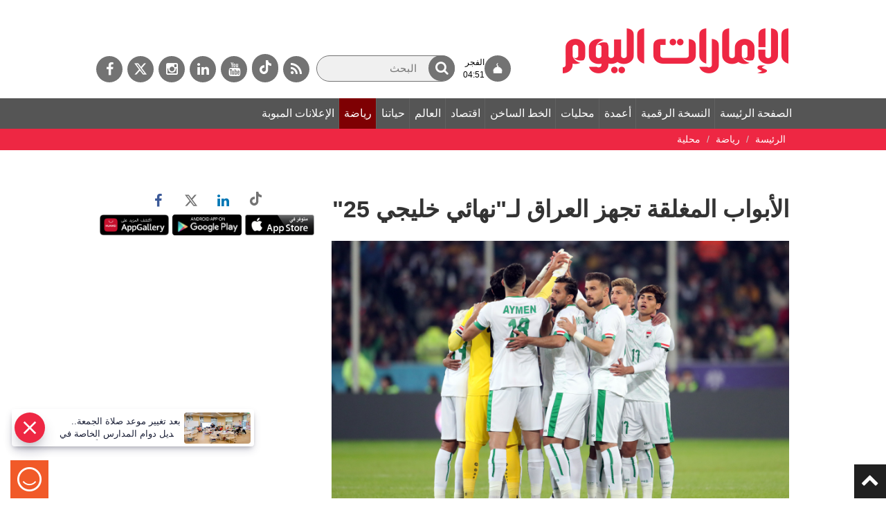

--- FILE ---
content_type: text/html
request_url: https://consentag.eu/public/3.0.1/popup_silent.html
body_size: 3314
content:
<!DOCTYPE html>
<html>
<head>
	<script src="https://cdnjs.cloudflare.com/ajax/libs/jquery/2.2.4/jquery.min.js"></script>
	<script src="https://cdnjs.cloudflare.com/ajax/libs/mustache.js/2.3.0/mustache.min.js"></script>
	<script type="application/javascript">
		!function(e){var n={};function t(r){if(n[r])return n[r].exports;var i=n[r]={i:r,l:!1,exports:{}};return e[r].call(i.exports,i,i.exports,t),i.l=!0,i.exports}t.m=e,t.c=n,t.d=function(e,n,r){t.o(e,n)||Object.defineProperty(e,n,{enumerable:!0,get:r})},t.r=function(e){"undefined"!=typeof Symbol&&Symbol.toStringTag&&Object.defineProperty(e,Symbol.toStringTag,{value:"Module"}),Object.defineProperty(e,"__esModule",{value:!0})},t.t=function(e,n){if(1&n&&(e=t(e)),8&n)return e;if(4&n&&"object"==typeof e&&e&&e.__esModule)return e;var r=Object.create(null);if(t.r(r),Object.defineProperty(r,"default",{enumerable:!0,value:e}),2&n&&"string"!=typeof e)for(var i in e)t.d(r,i,function(n){return e[n]}.bind(null,i));return r},t.n=function(e){var n=e&&e.__esModule?function(){return e.default}:function(){return e};return t.d(n,"a",n),n},t.o=function(e,n){return Object.prototype.hasOwnProperty.call(e,n)},t.p="",t(t.s=54)}({1:function(e,n,t){"use strict";Object.defineProperty(n,"__esModule",{value:!0});n.USAGE_240="240",n.USAGE_241="241",n.USAGE_242="242",n.USAGE_243="243",n.USAGE_244="244",n.USAGE_245="245",n.BASIC_FUNCTIONALITY_ID=240,n.STORE_DEVICE_ID=245},2:function(e,n,t){"use strict";Object.defineProperty(n,"__esModule",{value:!0}),n.consentNotUpdated=function(e,n){var t=[];$.each(e.consent,(function(e,n){$.each(n,(function(n,r){t.push(String(e)+String(n)+String(r))}))}));var i=[];return r.crConsent.iterateContainerConsent(n,(function(e,n){i.push(String(n.id)+String(e.id)+String(n.consented))})),t.length&&i.length&&function(e,n){var t=e.sort(),r=n.sort();return JSON.stringify(t)===JSON.stringify(r)}(t,i)},n.setAllValuesPerm=function(e,n){r.crConsent.iterateContainerConsent(n,(function(n,t){t.consented=n.id===i.BASIC_FUNCTIONALITY_ID||e}))},n.sendMessage=function(e,n){var t={magic:"GDPR",cmd:e};void 0!==n&&(t.data=n);window.top.postMessage(t,"*")};var r=t(4),i=t(1)},25:function(e,n,t){"use strict";Object.defineProperty(n,"__esModule",{value:!0}),n.PixelManager=void 0;var r=function(){function e(e,n){for(var t=0;t<n.length;t++){var r=n[t];r.enumerable=r.enumerable||!1,r.configurable=!0,"value"in r&&(r.writable=!0),Object.defineProperty(e,r.key,r)}}return function(n,t,r){return t&&e(n.prototype,t),r&&e(n,r),n}}(),i=t(3),o=t(2),a=t(1);n.PixelManager=function(){function e(n,t){!function(e,n){if(!(e instanceof n))throw new TypeError("Cannot call a class as a function")}(this,e),this.PIXEL_OPERATORS={1490:{label:"Contains",functionString:"return op1.toString().indexOf(op2) >= 0;"},1491:{label:"Does not contain",functionString:"return !(op1.toString().indexOf(op2) >= 0);"},1492:{label:"Begins with",functionString:"return op1.toString().indexOf(op2) === 0;"},1493:{label:"Does not begin with",functionString:"return !(op1.toString().indexOf(op2) === 0);"},1494:{label:"Ends with",functionString:"return op1.indexOf(op2, op1.length - op2.length) !== -1;"},1495:{label:"Does not end with",functionString:"return !(op1.indexOf(op2, op1.length - op2.length) !== -1);"},1496:{label:"Is equal to",functionString:"return op1 === op2;"},1497:{label:"Is not equal to",functionString:"return !(op1 === op2);"},1498:{label:"Matches regex",functionString:"var re = new RegExp(op2); return re.test(op1);"}},this.pixels=n,this.pixelEventTypes={pageLoad:1400,event:1401},this.pixelVariableTypes={url:1425,custom:1426},this.pixelFrequencyTypes={always:1420,condition:1421};var r=this.pixelEventTypes;if($(n).is((function(){return r.pageLoad===this.event.id}))){var o={pageData:t,events:{eventType:"pageLoad"}};i.eventList.push(o)}}return r(e,[{key:"fireEvents",value:function(e,n,t,r){var i=this,o=$.grep(this.pixels,(function(n){if(t)return n.consentedFlag="",!r._isEU||(null!=r._tcf2String&&r._tcf2String.length>0?n.html.match(/({{_consentString}})/):(n.consentedFlag=r._nonTcf2Consent,n.html.match(/({{_consent}})/)));var i=String(n.purpose),o=String(n.provider),s=!!e[a.STORE_DEVICE_ID]&&-1!==e[a.STORE_DEVICE_ID].indexOf(o),c=!!e[i]&&-1!==e[i].indexOf(o);return n.consentedFlag=c&&s,n.grantedPurposes="",s&&(n.grantedPurposes+=a.STORE_DEVICE_ID),c&&(n.grantedPurposes.length>0&&(n.grantedPurposes+=","),n.grantedPurposes+=i),n.html.match(/({{_consent}}|{{_consentString}})/)||c}));$.each(n,(function(e,n){n.pageData||(n.pageData={pageReferrer:n.pageReferrer,pageUrl:n.pageUrl,fullUrlEnc:n.pageUrl,fullReferrerEnc:n.pageReferrer}),Array.isArray(n.events)?$.each(n.events,(function(e,t){i._fireEvent(o,t,n.pageData)})):i._fireEvent(o,n.events,n.pageData)}))}},{key:"_fireEvent",value:function(e,n,t){var r=this;n.eventType=n.eventType||"event",void 0===n.triggeredList&&(n.triggeredList=[]);var i=this._matchPixelsToEvent(e,n,t.pageUrl);$.each(i,(function(e,i){n.triggeredList.indexOf(i.id)<0&&(n.triggeredList.push(i.id),r._renderPixel(i,n,t))}))}},{key:"_matchPixelsToEvent",value:function(e,n,t){var r=this;return $.grep(e,(function(e){if(r.pixelEventTypes[n.eventType]===e.event.id){if("pageLoad"===n.eventType)return i(e);if("event"===n.eventType&&e.event.name===n.event)return i(e)}return!1}));function i(e){return e.frequency===r.pixelFrequencyTypes.always||(e.variable.id===r.pixelVariableTypes.url||n.variable&&n.variable[e.variable.name])&&r._pixelIsMatched(n,e,t)}}},{key:"_pixelIsMatched",value:function(e,n,t){var r=!1,i=null,o=n.variable.name?String(e.variable[n.variable.name]):t,a=n.variable.value,s=this.PIXEL_OPERATORS[n.variable.condition].functionString;try{i=new Function("op1","op2",s)}catch(e){console.error(e)}try{r=i(o,a)}catch(e){console.error(e),r=!1}return r}},{key:"_renderPixel",value:function(e,n,t){e.external?this._renderPixelExternal(e,n,t):this._renderPixelInternal(e,n,t)}},{key:"_renderPixelInternal",value:function(e,n,t){var r=this._getModel(e,n,t),o=Mustache.render("<!DOCTYPE html><html><head><meta charset='UTF-8' /></head><body>"+e.html+"</body></html>",r);i.initParams.debugMode&&console.info("FIRING: "+o);var a="tag-"+e.id,s=document.createElement("iframe");s.setAttribute("id",a),s.seamless=!0,s.allowTransparency=!1,s.allowFullscreen=!1,s.frameBorder=0,s.marginWidth=0,s.marginHeight=0,s.hspace=0,s.vspace=0,s.style.cssText="width: 0; height: 0; display: none;",$("#trackers").append(s);var c=!1;if(void 0!==s.srcdoc)s.srcdoc=o,c=!0;else try{s.contentWindow.document.open(),void 0!==s.contentWindow.document.charset&&(s.contentWindow.document.charset="UTF-8"),s.contentWindow.document.write(o),s.contentWindow.document.close(),c=!0}catch(e){s.onload=function(){c||(s.contentWindow.document.open(),void 0!==s.contentWindow.document.charset&&(s.contentWindow.document.charset="UTF-8"),s.contentWindow.document.write(o),s.contentWindow.document.close(),c=!0)}}}},{key:"_renderPixelExternal",value:function(e,n,t){var r=this._getModel(e,n,t),a="tag-"+e.id,s=Mustache.render("<div id='"+a+"'>"+e.html+"</div>",r);i.initParams.debugMode&&console.info("FIRING external: "+s),(0,o.sendMessage)("RENDER_PIXEL",s)}},{key:"_getModel",value:function(e,n,t){var r={_event:n.event,_uid:i.user.uid,_consent:e.consentedFlag,_purposes:e.grantedPurposes,_consentId:i.initParams.containerId,_pageUrl:t.fullUrlEnc,_pageReferrer:t.fullReferrerEnc,_pageUrlEnc:t.fullUrlEnc,_pageReferrerEnc:t.fullReferrerEnc,_consentString:i.initParams._tcf2String,_buster:(new Date).getTime()};return $.extend(r,n.variable),$.extend(r,n.data),r}}]),e}()},3:function(e,n,t){"use strict";Object.defineProperty(n,"__esModule",{value:!0}),n.setUserValue=function(e){n.user=e},n.setInitParamsValue=function(e){n.initParams=e};n.eventList=[],n.user=null;n.initParams=null},4:function(e,n,t){"use strict";Object.defineProperty(n,"__esModule",{value:!0}),n.crConsent=void 0;var r=t(1);n.crConsent={baseUrl:"/manager/consent/",iterateContainerConsent:function(e,n){$.each(e.purposes,(function(e,t){$.each(t.providers,(function(e,r){n(t,r)}))}))},iteratePurposeConsent:function(e,n){$.each(e.providers,(function(e,t){n(t)}))},getProviderPurposeText:function(e,n){return String(n)===String(r.USAGE_240)?e.desc_240?e.desc_240:"":String(n)===String(r.USAGE_241)?e.desc_241?e.desc_241:"":String(n)===String(r.USAGE_242)?e.desc_242?e.desc_242:"":String(n)===String(r.USAGE_243)?e.desc_243?e.desc_243:"":String(n)===String(r.USAGE_244)?e.desc_244?e.desc_244:"":String(n)===String(r.USAGE_245)&&e.desc_245?e.desc_245:""},makeRequest:function(e,n,t){return"GET"!==e&&(t=JSON.stringify(t)),$.ajax({url:this.baseUrl+n,dataType:"json",method:e,data:t,contentType:"application/json; charset=utf-8"})}}},54:function(e,n,t){"use strict";Object.defineProperty(n,"__esModule",{value:!0});var r="function"==typeof Symbol&&"symbol"==typeof Symbol.iterator?function(e){return typeof e}:function(e){return e&&"function"==typeof Symbol&&e.constructor===Symbol&&e!==Symbol.prototype?"symbol":typeof e};n.getUser=S,n.processUserConsent=h;var i=t(3),o=t(55),a=t(25),s=t(2);$.ajaxPrefilter((function(e,n){"script"!==e.dataType&&"script"!==n.dataType||(e.cache=!0)}));var c=null,u=$.Deferred(),d=$.Deferred(),l=null,f={},g=!1,p=void 0;function v(){u.then((function(){return d})).then((function(){p.fireEvents(null,i.eventList,!0,i.initParams)}))}function _(e){(0,s.sendMessage)("DISABLE"),console.log(e)}function S(){var e={user:{containerId:i.initParams.containerId,advertiserIdentity:i.initParams.advertiserIdentity,advertiserUserId:i.initParams.advertiserUserId,firstPartyBrowserId:i.initParams.firstPartyBrowserId,tcf2String:i.initParams._tcf2String,consented:i.initParams._nonTcf2Consent}};return e.user.storedBrowserId||(e.user.storedBrowserId=l),o.crConsent.makeRequest("POST","user/getuam",e)}function h(){i.user.browserId&&(l=i.user.browserId,g&&window.localStorage.setItem("browserId",l),i.user.uid&&(0,s.sendMessage)("COOKIE",{browserId:i.user.browserId,sessionOnly:!1}))}$(document).ready((function(){u.then((function(){(0,s.sendMessage)("SET_CONSENT_STATUS",void 0)})),$(window).on("consentsResolvedEv",(function(){d.resolve(),v()})),$(window).on("message",(function(e){var n=e.originalEvent.data;if("object"===(void 0===n?"undefined":r(n))&&void 0!==n.cmd&&void 0!==n.data)switch(n.cmd){case"INIT":!function(e,n){try{window.localStorage.setItem("testKey","test"),window.localStorage.removeItem("testKey"),g=!0}catch(e){g=!1}g&&(l=window.localStorage.getItem("browserId"));f=n,(0,i.setInitParamsValue)(e),S().then((function(e){(0,i.setUserValue)(e),i.initParams._isEU=e.isEU,i.initParams._nonTcf2Consent=e.consented,null!=i.initParams._tcf2String&&0!==i.initParams._tcf2String.length||(i.initParams._tcf2String=e.tcf2String),h(),c=e.meta,p=new a.PixelManager(c.pixels,f),$(window).trigger("consentsResolvedEv"),u.resolve()}),_)}(n.data.initParams,n.data.pageData);break;case"TRIGGER":i.eventList.push(n.data),"resolved"===d.state()&&v();break;case"DIDSHOW":window.scrollTo(0,0)}})),(0,s.sendMessage)("READY")}))},55:function(e,n,t){"use strict";Object.defineProperty(n,"__esModule",{value:!0}),n.crConsent=void 0;var r=t(1);n.crConsent={baseUrl:"/manager/consent/",iterateContainerConsent:function(e,n){$.each(e.purposes,(function(e,t){$.each(t.providers,(function(e,r){n(t,r)}))}))},iteratePurposeConsent:function(e,n){$.each(e.providers,(function(e,t){n(t)}))},getProviderPurposeText:function(e,n){return String(n)===String(r.USAGE_240)?e.desc_240?e.desc_240:"":String(n)===String(r.USAGE_241)?e.desc_241?e.desc_241:"":String(n)===String(r.USAGE_242)?e.desc_242?e.desc_242:"":String(n)===String(r.USAGE_243)?e.desc_243?e.desc_243:"":String(n)===String(r.USAGE_244)?e.desc_244?e.desc_244:"":String(n)===String(r.USAGE_245)&&e.desc_245?e.desc_245:""},makeRequest:function(e,n,t){return"GET"!==e&&(t=JSON.stringify(t)),$.ajax({url:this.baseUrl+n,dataType:"json",method:e,data:t,contentType:"application/json; charset=utf-8"})}}}});
	</script>
</head>
<body>
<div id="trackers" style="width: 0; height: 0; display: none;"></div>
</body>
</html>


--- FILE ---
content_type: text/html; charset=utf-8
request_url: https://dubaimedia.surveysparrow.com/eui-template/classic
body_size: 14309
content:
<!DOCTYPE html>
<html lang="en" class="notranslate" translate="no">

<head>
  <meta charset="UTF-8" />
  
    <title>spotcheck</title>
    
  <meta name="description" content="spotcheck" />
  <meta property="og:locale" content="en_US" />
  <meta property="og:type" content="website" />
  <meta property="og:url" content="" />
  <meta property="og:title" content="spotcheck" />
  <meta property="og:image" content="" />
  <meta property="og:description" content="spotcheck" />
  <meta property="og:image:width" content="1200" />
  <meta property="og:image:height" content="630" />
  <meta name="twitter:card" content="summary_large_image" />
  <meta name="twitter:description" content="spotcheck" />
  <meta name="twitter:title" content="spotcheck" />
  <meta name="twitter:site" content="@surveysparrow" />
  <meta name="twitter:image" content="" />
  <meta name="twitter:creator" content="@surveysparrow" />
  <meta content="ie=edge" http-equiv="x-ua-compatible">
  <meta name="robots" content="noindex,nofollow" />
  <meta name="viewport" content="width=device-width, initial-scale=1, maximum-scale=1, user-scalable=no" />
  <meta name="google" content="notranslate">

  <script>
    window.dataLayer = window.dataLayer || [];
  </script>

  <!--favicon-->
  <link rel="shortcut icon" href="https://static.surveysparrow.com/application/images/favicon-new.ico" type="image/x-icon"/>
  <link rel="icon" href="https://static.surveysparrow.com/application/images/favicon-new.ico" type="image/x-icon"/>

  <!-- Google Material Icons -->
  <link rel="stylesheet" type="text/css" href="https://static.surveysparrow.com/application/fonts/MaterialIcons/index.css" />

  <!-- SurveySparrow Stylesheets -->
  
    <link rel="stylesheet" href="https://asset.surveysparrow.com/production/eui-dist-34e5ad6a300dcbe5d61c4ca1dec31a5d/css/surveysparrow_eui_classic.bundle.css" />
  

  
  <!-- Fonts for themes -->
    
          <link rel="stylesheet" type="text/css" href="https://static.surveysparrow.com/application/fonts/Source_Sans_Pro/index.css" />
    
          <link rel="stylesheet" type="text/css" href="https://static.surveysparrow.com/application/fonts/Source_Sans_Pro/index.css" />
    
  

  <style>
    .ss-noscript-container {
      width: 100%;
      background-color: #EF6021;
      padding: 15px;
    }

    .ss-noscript-container p {
      color: #fff;
      margin-top: 0px;
      margin-bottom: 0px;
      font-size: 16px;
      font-weight: 300;
      text-align: center;
    }

    .ss-loader-container {
      height: 100vh;
      width: 100%;
      position: relative;
    }

    .ss-loader-container span {
      position: absolute;
      top: 50%;
      left: 50%;
      margin-right: -50%;
      transform: translate(-50%, -50%)
    }

    .ss-inital-loader {
      margin-left: auto;
      margin-right: auto;
      margin-top: auto;
      margin-bottom: auto;

      border: 5px solid #f3f3f3;
      border-top: 5px solid #4A9CA6;
      border-radius: 50%;
      width: 50px;
      height: 50px;
      animation: ss-loader-spin 2s linear infinite;
    }

    .made_with_ss_svg_loader {
      margin-top: 20px;
      height: 50px !important;
      max-height: 50px !important;
    }

    @keyframes ss-loader-spin {
      0% {
        transform: rotate(0deg);
      }

      100% {
        transform: rotate(360deg);
      }
    }
  </style>
  <!-- Theme styles -->
  <style id="theme-styles" type="text/css">
    

/**** UTILITY CLASSES ****/

html,body{
  background-color: rgb(255, 255, 255);
}

/**** SPOTCHECKS GLASS EFFECT ****/

html,body {
  background: rgb(255, 255, 255);
  backdrop-filter:  none;
  -webkit-backdrop-filter: none;
}

/**** FONT SIZE ****/

.ss-survey-text-size--xs { font-size: 12px; }
.ss-survey-text-size--sm { font-size: 14px; }
.ss-survey-text-size--base { font-size: 16px; }
.ss-survey-text-size--lg { font-size: 18px; }
.ss-survey-text-size--xl { font-size: 20px; }
.ss-survey-text-size--2xl { font-size: 24px; }
.ss-survey-text-size--3xl { font-size: 28px; }
.ss-survey-text-size--4xl { font-size: 32px; }
.ss-survey-text-size--5xl { font-size: 40px; }
.ss-survey-text-size--8xl { font-size: 48px; }
.ss-survey-text-size--10xl { font-size: 80px; }


 /**** Media Queries  ****/
 @media screen and (max-width: 767px) {
    .sm_ss-survey-text-size--xs { font-size: 12px; }
    .sm_ss-survey-text-size--sm { font-size: 14px; }
    .sm_ss-survey-text-size--base { font-size: 16px; }
    .sm_ss-survey-text-size--lg { font-size: 18px; }
    .sm_ss-survey-text-size--xl { font-size: 20px; }
    .sm_ss-survey-text-size--2xl { font-size: 24px; }
    .sm_ss-survey-text-size--3xl { font-size: 28px; }
    .sm_ss-survey-text-size--4xl { font-size: 32px; }
    .sm_ss-survey-text-size--5xl { font-size: 40px; }
    .sm_ss-survey-text-size--8xl { font-size: 48px; }
} 

/**** FONT FAMILY ****/

.ss-survey-font-family { font-family: 'Source Sans Pro' }



/**** FONT WEIGHT ****/

.ss-survey-text-weight--thin{font-weight: 300; }
.ss-survey-text-weight--regular{font-weight: 400;}
.ss-survey-text-weight--medium{font-weight: 500;}
.ss-survey-text-weight--semibold{font-weight: 600;}
.ss-survey-text-weight--bold{font-weight: 700;}


@media screen and (max-width: 767px) {
  .sm_ss-survey-text-weight--thin{font-weight: 300; }
  .sm_ss-survey-text-weight--regular{font-weight: 400;}
  .sm_ss-survey-text-weight--medium{font-weight: 500;}
  .sm_ss-survey-text-weight--semibold{font-weight: 600;}
  .sm_ss-survey-text-weight--bold{font-weight: 700;}
} 


/**** TEXT ALIGN ****/

.ss-survey-text-align--left{text-align:left; }
.ss-survey-text-align--center{text-align:center; }
.ss-survey-text-align--right{text-align:right; }

/**** TEXT TRANSFORM ****/

.ss-survey-text-transform--uppercase{text-transform: uppercase; }
.ss-survey-text-transform--lowercase{text-transform: lowercase; }
.ss-survey-text-transform--capitalize{text-transform: capitalize; }

/**** LINE HEIGHT ****/

.ss-survey-line-height--none{ line-height: 1;}
.ss-survey-line-height--tight{ line-height: 1.15;}
.ss-survey-line-height--heading{ line-height: 1.3;}
.ss-survey-line-height--normal{ line-height: 1.5;}
.ss-survey-line-height--loose{ line-height: 2;}

 
/**** FONT COLOR ****/

.ss-survey-text-color--secondary-01,.ss-survey-text-color--secondary-01:hover,.ss-survey-text-color--secondary-01:focus{color:rgba(63, 63, 63, 0.1)}
.ss-survey-text-color--secondary-02,.ss-survey-text-color--secondary-02:hover,.ss-survey-text-color--secondary-02:focus{color:rgba(63, 63, 63, 0.2)}
.ss-survey-text-color--secondary-03,.ss-survey-text-color--secondary-03:hover,.ss-survey-text-color--secondary-03:focus{color:rgba(63, 63, 63, 0.3)}
.ss-survey-text-color--secondary-04,.ss-survey-text-color--secondary-04:hover,.ss-survey-text-color--secondary-04:focus{color:rgba(63, 63, 63, 0.4)}
.ss-survey-text-color--secondary-05,.ss-survey-text-color--secondary-05:hover,.ss-survey-text-color--secondary-05:focus{color:rgba(63, 63, 63, 0.5)}
.ss-survey-text-color--secondary-06,.ss-survey-text-color--secondary-06:hover,.ss-survey-text-color--secondary-06:focus{color:rgba(63, 63, 63, 0.6)}
.ss-survey-text-color--secondary-07,.ss-survey-text-color--secondary-07:hover,.ss-survey-text-color--secondary-07:focus{color:rgba(63, 63, 63, 0.7)}
.ss-survey-text-color--secondary-08,.ss-survey-text-color--secondary-08:hover,.ss-survey-text-color--secondary-08:focus{color:rgba(63, 63, 63, 0.8)}
.ss-survey-text-color--secondary-09,.ss-survey-text-color--secondary-09:hover,.ss-survey-text-color--secondary-09:focus{color:rgba(63, 63, 63, 0.9)}
.ss-survey-text-color--secondary,.ss-survey-text-color--secondary:hover,.ss-survey-text-color--secondary:focus{color:rgb(63, 63, 63)}


.ss-survey-text-color--primary-01,.ss-survey-text-color--primary-01:hover,.ss-survey-text-color--primary-01:focus{color:rgba(57, 57, 57, 0.1)}
.ss-survey-text-color--primary-02,.ss-survey-text-color--primary-02:hover,.ss-survey-text-color--primary-02:focus{color:rgba(57, 57, 57, 0.2)}
.ss-survey-text-color--primary-03,.ss-survey-text-color--primary-03:hover,.ss-survey-text-color--primary-03:focus{color:rgba(57, 57, 57, 0.3)}
.ss-survey-text-color--primary-04,.ss-survey-text-color--primary-04:hover,.ss-survey-text-color--primary-04:focus{color:rgba(57, 57, 57, 0.4)}
.ss-survey-text-color--primary-05,.ss-survey-text-color--primary-05:hover,.ss-survey-text-color--primary-05:focus{color:rgba(57, 57, 57, 0.5)}
.ss-survey-text-color--primary-06,.ss-survey-text-color--primary-06:hover,.ss-survey-text-color--primary-06:focus{color:rgba(57, 57, 57, 0.6)}
.ss-survey-text-color--primary-07,.ss-survey-text-color--primary-07:hover,.ss-survey-text-color--primary-07:focus{color:rgba(57, 57, 57, 0.7)}
.ss-survey-text-color--primary-08,.ss-survey-text-color--primary-08:hover,.ss-survey-text-color--primary-08:focus{color:rgba(57, 57, 57, 0.8)}
.ss-survey-text-color--primary-09,.ss-survey-text-color--primary-09:hover,.ss-survey-text-color--primary-09:focus{color:rgba(57, 57, 57, 0.9)}
.ss-survey-text-color--primary,.ss-survey-text-color--primary:hover,.ss-survey-text-color--primary:focus{color:rgb(57, 57, 57)}

.ss-survey-text-color--background-based,
.ss-survey-text-color--background-based:hover,
.ss-survey-text-color--background-based:focus{
  color:rgb(57, 57, 57)
}

.ss-survey-text-color--label{color:rgb(255, 255, 255)}
.ss-survey-text-color--light{color:rgb(255, 255, 255)}

.surveysparrow-survey-container--classic-form .ss-fp-scroll__item-data-wrap,
.surveysparrow-survey-container--classic-form .ss-fp-section__frame {
  scrollbar-color: rgba(57, 57, 57, 0.6) rgba(57, 57, 57, 0.2);
}

.surveysparrow-survey-container--classic-form .ss-fp-scroll__item-data-wrap::-webkit-scrollbar-thumb,
.surveysparrow-survey-container--classic-form .ss-fp-section__frame::-webkit-scrollbar-thumb{
  background: rgba(57, 57, 57, 0.6);
}

.surveysparrow-survey-container--classic-form .ss-fp-scroll__item-data-wrap::-webkit-scrollbar-track,
.surveysparrow-survey-container--classic-form .ss-fp-section__frame::-webkit-scrollbar-track{
  background: rgba(57, 57, 57, 0.2)};
}

.ss-skip-container label {color: rgba(57, 57, 57, 0.5)}

.ss-answer-option--border{
  border-color: rgba(63, 63, 63, 0.5);
}

.ss_matrix_container--classic .ss_matrix_row--sub.hovered .ss_matrix_column{
  background-color: rgba(63, 63, 63, 0.1);
}

.ss-answer-option--bg,.ss-answer-option--bg-only,.ss_matrix_container--classic .ss_matrix_row--sub:hover .ss_matrix_column, .ss-answer-option--consent {
  background-color: rgba(63, 63, 63, 0.1);
}

.ss_matrix_container--classic .ss_matrix_container--bipolar .ss_matrix_row--sub:hover .ss_matrix_column {
  background-color: transparent;
}

.ss-answer-option--bg:hover,.ss-answer-option--bg:focus{  
  background-color: rgba(63, 63, 63, 0.2);
  z-index: 1; 
  box-shadow: 0 0 1px 4px rgba(63, 63, 63, 0.2);
} 
.ss-answer-option--bg:hover [ss-tooltip--key]::after,.ss-answer-option--bg:focus [ss-tooltip--key]::after{
  
  -webkit-animation-name: tooltip_slideInUp;
  animation-name: tooltip_slideInUp;
  -webkit-animation-duration: 250ms;
  animation-duration: 250ms; 
  -webkit-animation-delay: 0ms;
  animation-delay: 0ms;
  -webkit-animation-fill-mode: both;
  animation-fill-mode: both;
} 

.ss-answer-option--bg-only:hover,.ss-answer-option--bg-only:focus{
  z-index: 1; 
} 
.ss-answer-option--bg-only:active, .ss-answer-option--bg-only.active{  
  z-index: 1; 
}

.ss-answer-option--bg:active,.ss-answer-option--bg.active{
  background-color:rgba(63, 63, 63, 0.8);
  z-index: 1; 
}
.ss-answer-option--picture-choice .ss-option-checked--picture:before{ 
  border-top-color:rgb(63, 63, 63);
}

.ss-answer-option--yes-no.active {
  background-color:rgba(63, 63, 63, 0.8);
  z-index: 1;
}

.ss-answer-option--yes-no.active svg, 
.ss-answer-option--yes-no.error svg,
.ss-answer-option--yes-no.active p,
.ss-answer-option--yes-no.error p{
  color: rgb(255, 255, 255)
}

.answer-option-rating--icons.hover-active .ss-rating-icon-fill{
  fill: rgb(63, 63, 63);
  fill-opacity: .5;
}

.answer-option-rating--icons.active .ss-rating-icon-fill{
  fill: rgb(63, 63, 63);
  fill-opacity: 1;
}

.answer-option-rating--icons .ss-symbolFill {
  stroke: rgb(57, 57, 57);
}

.answer-option-rating--icons.active .ss-symbolFill {
  fill: rgb(63, 63, 63);
}

.answer-option-rating--icons .ss-symbol-smiley-fill,
.answer-option-rating--icons .ss-symbolFill--outline{
  fill: rgb(57, 57, 57);
}

.answer-option-rating--icons.active .ss-symbol-smiley-fill,
.answer-option-rating--icons.active .ss-symbolFill--outline{
  fill: rgb(63, 63, 63);
}

.answer-option-rating--icons[ss-tooltip--index]::after{
  color: rgba(63, 63, 63, 0.8)
}

.ss-answer-option--message svg .ss-symbolFill{
  stroke: rgb(57, 57, 57);
}

.ss-option-no,
.ss-option-no__key-assist {
  background-color: rgb(63, 63, 63);
  color: rgb(255, 255, 255);
}
.ss-answer-option__label-tooltip {
  background-color: rgb(63, 63, 63);
  color: rgb(255, 255, 255) !important;
  border-color: rgb(63, 63, 63);
}
.ss-mute-container .ss-mute-btn{
  background-color: rgb(63, 63, 63) !important;
}
.ss-answer-option--text-light:active,.ss-answer-option--text-light.active{
  color: rgb(255, 255, 255);
}
.ss-mute-container .ss-mute-btn path{
  fill: rgb(255, 255, 255) !important;
}
.ss-answer-option--picture-choice .ss-option-checked svg path, .ss-answer-option--choice .ss-option-checked svg path, .ss-answer-option--picture-choice .ss-option-checked--picture svg path, .ss-answer-option--choice .ss-option-checked--picture svg path{
  stroke: rgb(255, 255, 255);
}


.ss-answer-option--text-dark:active,.ss-answer-option--text-dark.active{
  color:rgb(0, 0, 0)
}

input:-webkit-autofill,
input:-webkit-autofill:hover,
input:-webkit-autofill:focus,
input:-webkit-autofill:active {
  color: rgb(63, 63, 63) !important;
}

/***** BORDER-WIDTH ****/
.ss-survey-border-width--thin { border-width: 1px }
 
/***** BORDER-STYLE ****/
.ss-survey-border-style--solid { border-style: solid }
.ss-survey-border-style--dashed { border-style: dashed }
 
/***** BORDER-COLOR ****/
.ss-survey-border-color--transparent { border-color: transparent }
.ss-survey-border-color--primary { border-color: rgb(57, 57, 57) }
.ss-survey-border-color--secondary { border-color: rgb(63, 63, 63) } 
.ss-survey-border-color--secondary-01 { border-color: rgba(63, 63, 63, 0.1) } 
.ss-survey-border-color--secondary-02 { border-color: rgba(63, 63, 63, 0.2) } 
.ss-survey-border-color--secondary-04 { border-color: rgba(63, 63, 63, 0.4) } 
.ss-survey-border-color--secondary-06 { border-color: rgba(63, 63, 63, 0.6) } 
.ss-survey-border-color--secondary-08 { border-color: rgba(63, 63, 63, 0.8) } 

/***** HOVER-COLOR ****/
.hover_ss-survey-text-color--secondary:hover,
.hover_ss-survey-text-color--secondary:active,
.hover_ss-survey-text-color--secondary:focus{
  text-transform:none;
  text-decoration:none;
  color:rgb(63, 63, 63)
} 
.hover_ss-survey-text-color--primary:hover,
.hover_ss-survey-text-color--primary:active,
.hover_ss-survey-text-color--primary:focus{
  text-transform:none;
  text-decoration:none;
  color:rgb(57, 57, 57)
} 


/***** HOVER-COLOR ****/
.hover_ss-survey-text-color--secondary:hover,
.hover_ss-survey-text-color--secondary:active,
.hover_ss-survey-text-color--secondary:focus{
  text-transform:none;
  text-decoration:none;
  color:rgb(63, 63, 63)
} 
.hover_ss-survey-text-color--primary:hover,
.hover_ss-survey-text-color--primary:active,
.hover_ss-survey-text-color--primary:focus{
  text-transform:none;
  text-decoration:none;
  color:rgb(57, 57, 57)
} 


    /***** ProgressBar ****/
    .survey-progress-indicator--color {
      background-color: hsl(0, 0%, 17.9%);
    }

    .survey-progress-container--color {
      background-color: hsl(0, 0%, 0%);
    }

    /***** ProgressBar in Aside ****/
    .survey-aside-progress-container--color { 
      background-color: hsl(0, 0%, 0%);
    }
    .survey-aside-progress-indicator--color { 
      background-color: hsl(0, 0%, 17.9%);
    }

    /**** Buttons ****/

    .ss-skip-action-btn:hover,
    .ss-skip-action-btn:focus,
    .ss-skip-action-btn:active,
    .ss-gabor-granger__go-back:hover,
    .ss-gabor-granger__go-back:focus,
    .ss-gabor-granger__go-back:focus-visible {
      background-color: rgba(57, 57, 57, 0.1);
    }

    .ss-survey-reset-matrix-button:hover,
    .ss-survey-reset-matrix-button:focus,
    .ss-survey-reset-matrix-button:active{
      background-color: rgba(57, 57, 57, 0.1);
    }

    .ss-primary-action-btn--gradient{ 
      background-image: linear-gradient(257deg, rgb(0, 0, 0), rgb(0, 0, 0));
    }

    .ss-primary-action-btn {
      
      background-color: rgb(4, 191, 116);
      border-color: rgb(4, 191, 116);
      color: rgb(255, 255, 255);
    
    }

    .ss-primary-action-btn:before{
      
      background-color: hsl(155.89999999999998, 95.9%, 35.9%);
    
    }

    .ss-primary-action-btn .loader {
      
      border: 2px solid rgba(255, 255, 255, 0.05);
      border-top: 2px solid rgb(255, 255, 255);
    
    }
  
    .ss-primary-action-btn:hover,
    .ss-primary-action-btn:focus,
    .ss-primary-action-btn:active{
      
      border-color: hsl(155.89999999999998, 95.9%, 35.9%);
      color: rgb(255, 255, 255);
    
    }

    .ss-primary-action-btn:focus {
      box-shadow: 0 0 1px 4px rgba(4, 191, 116, 0.3);
    }
  
    .survey-primary-action-btn {
      background: rgb(57, 57, 57);
    }

    .survey-primary-action-btn:hover,
    .survey-primary-action-btn:focus,
    .survey-primary-action-btn:active {
      color: hsl(0, 0%, 80%);
      background-color: hsl(0, 0%, 17.9%);
    }

    /**** Error ****/

    .helper-msgs-container .error,
    .helper-msgs-container-form .error {
      color: rgb(226, 74, 74);
    }

    .answer-option--input.error {
      border-bottom-color: rgb(226, 74, 74);
      color: rgb(226, 74, 74);
    }

    .ss-form-group .ss-form-group__highlight.error {
      border-color: rgb(226, 74, 74) !important;
    }

    .contact-form-container .contact-form-element .contact-form-item.error input::-webkit-input-placeholder {
      color: rgb(226, 74, 74);
    }

    .answer-option--input.error:hover,
    .answer-option--input.error:active,
    .answer-option--input.error:focus {
      color: rgb(226, 74, 74);
      border-bottom-color: rgb(226, 74, 74);
    }

    /**** Payment ****/
    
    .ss-payment--wrapper .ss-payment--card-form {
      background-color: rgba(63, 63, 63, 0.05);
      border-color: rgba(63, 63, 63, 0.1);
    }
    
    .ss-payment--wrapper .ss-payment--card-form .ss-payment--row .ss-payment--element {
      border-color: rgba(63, 63, 63, 0.1);
    }
    
    .ss-payment--wrapper .ss-payment--card-form .ss-payment--row .ss-payment--element input::placeholder {
      color: rgba(63, 63, 63, 0.3);
    }
    .ss-payment--wrapper .ss-payment--card-form .ss-payment--row .ss-payment--element input::-moz-placeholder {
      color: rgba(63, 63, 63, 0.3);
    }
    .ss-payment--wrapper .ss-payment--card-form .ss-payment--row .ss-payment--element input::-webkit-placeholder {
      color: rgba(63, 63, 63, 0.3);
    }

    .ss-payment-offer--wrapper .ss-payment-offer--input button {
      background-color: rgb(4, 191, 116);
      color: rgb(63, 63, 63);
    }

    .ss-payment-offer--wrapper .ss-payment-offer--input button svg path {
      fill: rgb(255, 255, 255)
    }

    .ss-payment-offer--wrapper .ss-payment-offer--info h5 b {
      color: rgb(4, 191, 116);
    }

    .ss-payment-offer--wrapper .ss-payment-offer--applied {
      background-color: rgba(63, 63, 63, 0.05);
      border-color: rgba(63, 63, 63, 0.1);
    }

    .ss-payment-offer--wrapper .ss-payment-offer--applied a svg path {
      stroke: rgb(63, 63, 63)
    }
    
    /**** Language Selector ****/

    .ss-language-selector--wrapper h3 {
      color: rgb(57, 57, 57);
    }

    .ss-language-selector--wrapper .ss-language-selector--down path {
      fill: rgba(57, 57, 57, 0.6);
    }

    .ss-language-selector--wrapper .ss-language-selector__select__single-value {
      color: rgb(57, 57, 57);
    }

    .ss-language-selector__select__dropdown-indicator {
      color: rgb(57, 57, 57);
    }


    /**** Matrix ****/

    .ss_matrix_leftside .ss_matrix_row--sub .ss_matrix_leftside__cell-content-wrapper,
    .ss_matrix_contents .ss_matrix_row--sub .ss_matrix_column{
      border-bottom: 1px solid rgba(57, 57, 57, 0.1);
    }

    .ss_matrix_container--bipolar .ss_matrix_leftside .ss_matrix_row--sub .ss_matrix_leftside__cell-content-wrapper,
    .ss_matrix_container--bipolar .ss_matrix_contents .ss_matrix_row--sub .ss_matrix_column{
      border-bottom: none !important;
    }

    .ss_matrix_contents .ss_matrix_row--sub .ss_matrix_column{
      border-right: 1px solid rgba(57, 57, 57, 0.1);
    }

    .ss_matrix_container--bipolar .ss_matrix_contents .ss_matrix_row--sub .ss_matrix_column{
      border-right: none !important;
    }

    .ss_matrix_dropdown_wrap__dropdown{
      border-color: rgba(57, 57, 57, 0.2);
      color: rgb(63, 63, 63);
    }

    .ss_matrix_dropdown_wrap__dropdown option {
      background-color: rgb(255, 255, 255);
    }

    .ss_matrix_dropdown_wrap__dropdown-arrow{
      border-color: rgb(63, 63, 63);
    }

    .ss_matrix_container.ss_matrix_container--classic .ss_matrix_leftside .ss_matrix_column {
      border-right: 1px solid rgba(57, 57, 57, 0.2);
    } 

    .ss_matrix_container.ss_matrix_container--classic .ss_matrix_container--bipolar .ss_matrix_leftside .ss_matrix_column {
      border-right: none !important;
      text-align: center !important;
    } 

    .ss_matrix_container.ss_matrix_container--classic .ss_matrix_container--bipolar .ss_matrix_leftside .row-color, .ss_matrix_container.ss_matrix_container--classic .ss_matrix_container--bipolar .ss_matrix_contents .row-color {
      background-color: rgba(63, 63, 63, 0.04)
    } 

    .ss-eui-wrapper--rtl .ss_matrix_container.ss_matrix_container--classic .ss_matrix_leftside .ss_matrix_column {
      border-left: 1px solid rgba(57, 57, 57, 0.2);
      border-right: 0;
    }

    .ss_matrix_container.ss_matrix_container--classic .ss_matrix_container--bipolar .ss_matrix_rightside .ss_matrix_column {
      border-left: none !important;
    } 

    .ss-eui-wrapper--rtl .ss_matrix_container.ss_matrix_container--classic .ss_matrix_column--fixed{
      border-left: 1px solid rgba(57, 57, 57, 0.2);
      border-right: 0; 
    }

   
      .ss_matrix_container.ss_matrix_container--classic .ss_matrix_column--fixed{
          border-bottom: 1px solid rgba(57, 57, 57, 0.2); 
          border-right: 1px solid rgba(57, 57, 57, 0.2); 
      }

      .ss_matrix_container.ss_matrix_container--classic .ss_matrix_container--bipolar .bipolar_matrix .ss_matrix_column{
        border-bottom: 1px solid rgba(63, 63, 63, 0.2); 
        border-right: none !important;
      }

      .ss_matrix_container.ss_matrix_container--classic .ss_matrix_column--fixed.ss_matrix_column--right{
        border-bottom: 1px solid rgba(57, 57, 57, 0.2); 
        border-left: 1px solid rgba(57, 57, 57, 0.2);
        border-right: 0;
      }
      .ss_matrix_container.ss_matrix_container--classic .ss_matrix_container--bipolar .bipolar_matrix .ss_matrix_column--fixed.ss_matrix_column--right{
        border-left: none !important;
      }

      .ss_matrix_container.ss_matrix_container--classic .ss_matrix--header .ss_matrix_column  {
        border-bottom: 1px solid rgba(57, 57, 57, 0.2); 
        border-right: 1px solid rgba(57, 57, 57, 0.1);
      }

      .matrix_scroll_controls button.btn,.matrix_scroll_controls--default button.btn {
        background-color: rgba(57, 57, 57, 0.1);
        border: 1px solid  rgba(63, 63, 63, 0.2);
        color:  rgba(57, 57, 57, 0.6);
      }

      .ss_matrix_container--bipolar .matrix_scroll_controls button.btn,.matrix_scroll_controls--default button.btn {
        background-color: rgba(63, 63, 63, 0.1);
        color:  rgba(63, 63, 63, 0.6);
      }

      .ss_matrix_container.ss_matrix_container--classic .ss_matrix_input.ss_matrix_input--eui input[type="text"] {
        border-bottom: 1px solid rgba(63, 63, 63, 0.8);
        color: rgba(63, 63, 63, 0.8);
      }
  
      .ss_matrix_container.ss_matrix_container--classic .ss_matrix_input.ss_matrix_input--eui input[type="text"]:focus {
        border-bottom: 1px solid rgb(63, 63, 63);
        color: rgb(63, 63, 63);
      }

      /**** Background ****/ 

    .surveysparrow-survey-container--card,
    .surveysparrow-survey-container--classic-form,
    .surveysparrow-survey-container--conversational-chat,
    .eui-login-wrapper .eui-login-container {
      background-color: rgb(255, 255, 255);
      
    }

    .surveysparrow-survey-container--classic-form,
    .eui-login-wrapper--classic .eui-login-container {
      
    }

    .surveysparrow-survey-container--classic-form:before,
      .eui-login-wrapper--classic .eui-login-container:before {
        content:'';
        pointer-events:none;
        position: absolute;
        left:0;
        top:0;
        width:100%;
        height:100%;
        background: rgba(0, 0, 0, 0);
      }
      .ss-loader-container:before{
        content:'';
        pointer-events:none;
        position: absolute;
        left:0;
        top:0;
        width:100%;
        height:100%;
        background: rgba(0, 0, 0, 0); 
      }

    
    
   
    /**** Text in Aside ****/

    .ss-survey-score-container .ss_score{
      background-color:  hsl(0, 0%, 95%);
    }

    /**** Text in Aside ****/
    .ss-survey-header-text--color {
      color: rgb(0, 0, 0);
    } 
    
    /**** Button Text ****/
    .survey-primary-action-btn--text {
      color: rgb(255, 255, 255); 
    }

    .survey-primary-action-btn:hover, .survey-primary-action-btn--text,
    .survey-primary-action-btn:focus, .survey-primary-action-btn--text,
    .survey-primary-action-btn:active, .survey-primary-action-btn--text {
      color: hsl(0, 0%, 100%);
      text-decoration: none;  
    }

    .survey-primary-action-btn--color {
      background-color: rgb(57, 57, 57);
    }
    .survey-primary-action-btn--color:hover {
      background-color: hsl(0, 0%, 20.1%);
    }

    /**** Outline action button - Chat ****/
    .survey-primary-action-btn--color-outline {
      border-color: rgb(57, 57, 57); 
      color: rgb(57, 57, 57);
      background-color: #fff; 
    }
    .survey-primary-action-btn--color-outline:hover,
    .survey-primary-action-btn--color-outline:focus,
    .survey-primary-action-btn--color-outline:active {
      text-decoration: none; 
      color: rgb(255, 255, 255); 
      background-color: hsl(0, 0%, 20.1%); 
    } 

    /**** Question Text ****/
    .ss-survey-question--text,
    .ss-survey-question--text-chat {
      color: rgb(63, 63, 63);
      font-family: 'Source Sans Pro';
      font-size: 24px;
    }

    /**** Answer Text / Bubble Bg ****/
    .ss-survey-answer--text-chat {
      color: rgb(255, 255, 255);
      font-family: 'Source Sans Pro';
      font-size: 24px;
    }
    .question-wrapper-bubble--user {
      background-color: rgb(57, 57, 57);
    }

    /**** Classic Form Navigation Buttons ****/

    .ss_classic_form_navigator
    {
      background-color: hsla(0, 0%, 95%, 0.5);
    }
    .ss_classic_form_navigator button,
    .ss_classic_form_navigator a
    {
      border-color: rgba(57, 57, 57, 0.5) !important;
      background: rgba(57, 57, 57, 0.2) !important;
    }
    .ss_classic_form_navigator button:focus{
      outline:2px rgb(57, 57, 57) solid !important;
    }
    .mobile-footer--navigator .mobile-footer--navigator-btn {
      background: rgba(57, 57, 57, 0.2) !important;;
    }
    .ss-classic--mobile-footer .ss-classic--mobile-footer--content {
      background: hsl(0, 0%, 50%);
    }
    .ss-classic--mobile-footer .ss-classic--mobile-footer--captcha-container {
      background: hsl(0, 0%, 45%);
    }  
    .ss-classic--mobile-footer .ss-classic--mobile-footer--captcha-container .policy-content {
      color: rgba(57, 57, 57, 0.8);
    }
    .ss-classic--mobile-footer .ss-classic--mobile-footer--captcha-container .policy-content a {
      color: rgb(57, 57, 57);
    } 
    .ss-classic-footer--old--bot-detection-enabled .ss-classic-footer--old--bot-detection-container {
      background: hsl(0, 0%, 98%) ;
    }
    .ss-classic-footer--old--bot-detection-enabled .ss-classic-footer--old--bot-detection-container .policy-content {
      color: rgba(57, 57, 57, 0.8);
    }
    .ss-classic-footer--old--bot-detection-enabled .ss-classic-footer--old--bot-detection-container .policy-content a {
      color: rgb(57, 57, 57);
    }
    .ss-footer-guidelines-modal .ss-modal--container {
      background: rgba(4, 191, 116, 0.9) !important;
    }
    .ss-footer-guidelines-modal .ss-modal--container .header{
      color: rgb(255, 255, 255) !important;
    }
    .ss-footer-guidelines-modal .ss-modal--container .container{
      color: rgb(255, 255, 255) !important;
    }
    .ss-footer-guidelines-modal .ss-modal--container .container a {
      color: rgb(255, 255, 255) !important;
    }
    .ss-footer-guidelines-modal .ss-modal--container .close-btn{
      background: rgb(255, 255, 255)
    }
    .ss-footer-guidelines-modal .ss-modal--container .close-btn > svg{
      color: rgb(255, 255, 255);
    }
    .surveysparrow-survey-container--classic-form .ss_classic_form_navigator .svgColor {
      fill:none;
      stroke: rgb(57, 57, 57); 
    }
    .surveysparrow-survey-container--classic-form .ss-keyboard-assist__btn > svg{
      color: rgb(57, 57, 57);
    }
    .surveysparrow-survey-container--classic-form .ss-keyboard-assist__btn {
      background: rgba(57, 57, 57, 0.2) !important;
    }
    .ss_cl_survey_qstn_left{
      visibility: visible;
    }
    .ss-progress-track{
      stroke: rgba(57, 57, 57, 0.2);
    }
    .ss-horizontal-progress-bar{
      visibility: visible;
      background-color:hsla(0, 0%, 95%, 0.5);
    }
    .ss-progress-container--new{
      visibility: visible;
    }
    .ss-progress-container--new.ss-progress-container--new-section-nav{
      visibility: visible !important;
    }
    .ss-progress-fill{
      stroke: rgb(57, 57, 57);
    }
    .ss-progress-bar-fill{
      background-color:rgb(63, 63, 63);
    }
    .ss-progress-text{
      stroke: rgb(57, 57, 57);
      font-family: inherit;
      font-weight: inherit;
      font-size: inherit;
      background-color: rgba(57, 57, 57, 0.2);
    }

    /**** Options Text ****/
    .answer-option--text-matrix {
      /* color: rgb(57, 57, 57); */
      color: rgb(63, 63, 63);
    }

    .answer-option--text {
      color: rgb(57, 57, 57); 
    }
    .answer-option--text:hover,
    .answer-option--text:active,
    .answer-option--text:focus {
      color: rgb(57, 57, 57);
      text-decoration: none;
    }

    .answer-option--text.active,
    .answer-option--text.active:hover,
    .answer-option--text.active:active,
    .answer-option--text.active:focus {
      color: rgb(255, 255, 255);
      text-decoration: none;
    }

    .answer-option-classic--color {
      border: 2px solid rgb(57, 57, 57);
      background-color: rgba(57, 57, 57, 0.1);
    }

    .answer-option-classic--color:hover,
    .answer-option-classic--color:active,
    .answer-option-classic--color:focus {
      border: 2px solid rgb(57, 57, 57);
      background-color: rgba(57, 57, 57, 0.3);
    }

    .answer-option-classic--color.active {
      color: rgb(255, 255, 255);
      border: 2px solid rgb(57, 57, 57);
      background-color: rgb(57, 57, 57);
    }
   
    .answer-option--color {
      border: 1px solid rgb(57, 57, 57);
      background-color: rgba(57, 57, 57, 0.1);
    }

    .answer-option--color:hover,
    .answer-option--color:active,
    .answer-option--color:focus {
      border: 1px solid rgb(57, 57, 57);
      background-color: rgba(57, 57, 57, 0.3);
    }

    .answer-option--color.active {
      color: rgb(255, 255, 255);
      border: 1px solid rgb(57, 57, 57);
      background-color: rgb(57, 57, 57);
    }
   

    .answer-option--input-color{
      color: rgba(57, 57, 57, 0.7);
    }
    .answer-option--input-color:hover, .answer-option--input-color:focus, .answer-option--input-color:active {
      color: rgb(57, 57, 57);
    }

    .answer-option--input{
      border-color: rgba(57, 57, 57, 0.7);
    }

    .answer-option--input:hover, .answer-option--input:focus, .answer-option--input:active {
      border-color: rgb(57, 57, 57);
    }

    .answer-option--stroke {
      stroke: rgb(57, 57, 57);
    }

    .answer-option--stroke-02 {
      stroke: rgba(57, 57, 57, 0.2);
    }

    .answer-option--input:placeholder { color: rgba(57, 57, 57, 0.5); }
    .answer-option--input::placeholder { color: rgba(57, 57, 57, 0.5); }
    .answer-option--input:-moz-placeholder { color: rgba(57, 57, 57, 0.5); }
    .answer-option--input::-moz-placeholder { color: rgba(57, 57, 57, 0.5); }
    .answer-option--input::-webkit-input-placeholder, .contact-form-container .contact-form-element .ss-eui-dropdown__placeholder { color: rgba(63, 63, 63, 0.5); }
    .answer-option--input:-ms-input-placeholder {color: rgba(57, 57, 57, 0.5);}

    /* autofill-background-color */
    .answer-option--input--has-bottom-border{
      border-color: rgba(57, 57, 57, 0.4);
    }
    .ss-form-group__highlight{
      border-color: rgb(63, 63, 63) !important;
    }
    .answer-option--contact-input:-webkit-autofill,.answer-option--input:-webkit-autofill,
    .answer-option--contact-input:-webkit-autofill:hover,.answer-option--input:-webkit-autofill:hover,
    .answer-option--contact-input:-webkit-autofill:focus,.answer-option--input:-webkit-autofill:focus, 
    .answer-option--contact-input:-webkit-autofill:active,.answer-option--input:-webkit-autofill:active
    {
        -webkit-box-shadow: 0 0 0 30px rgb(255, 255, 255) inset !important;
    }
    /* Text in autofill textbox*/
    .answer-option--contact-input:-webkit-autofill,.answer-option--input:-webkit-autofill {
        -webkit-text-fill-color: rgba(63, 63, 63, 0.7) !important;
    }
    
    /**** Utility classes ****/
    .ss-primaray-color-bg-alpha-20{
      background-color: rgba(57, 57, 57, 0.2);
    }
    .ss-secondary-color-form-element{
      border: 1px solid rgba(57, 57, 57, 0.3);
      -moz-box-shadow:    inset 0px 1px 2px 0px rgba(57, 57, 57, 0.3);
      -webkit-box-shadow: inset 0px 1px 2px 0px rgba(57, 57, 57, 0.3);
      box-shadow:         inset 0px 1px 2px 0px rgba(57, 57, 57, 0.3);
      color: rgba(57, 57, 57, 0.6);
    }
    /**** Opinion Scale label ****/
    .ss-secondary-color-text {
      color: rgb(57, 57, 57);
      font-family: 'Source Sans Pro';
    }

    /**** Survey Fixed Panel ****/
    .ss-survey-fixed-panel--color{
      background-color: rgb(255, 255, 255);
    }

    .ss_classic_top_bar .ss_classic_top_bar_section_details {
      background-color: rgb(255, 255, 255);
    } 

    .ss-classic-footer .ss-classic-footer--container{
      background-color: rgb(255, 255, 255);
    }

    @media screen and (max-width: 479px){
      .ss-classic-footer .ss-classic-footer--container,
      .ss-classic-footer--old .ss_classic_footer_right_content_wrap {
        background-color: rgba(255, 255, 255, 0.8);
      }
    }

    .ss-survey-header__logo--text{
      color: rgb(57, 57, 57);
    }


    /**** Rank Order ****/

    .ss-option--rank-order.ss-option--rank-order--ios:focus {
      outline: 0;
      box-shadow: 0px 0px 1px 1px currentColor;
    }

    .ss-option--rank-order--kb-selected {
      background-color: rgba(63, 63, 63, 0.3);
      box-shadow: 0px 0px 1px 1px currentColor;
    }

    .ss-option--rank-order__select-wrap .ss-option--rank-order__custom-select{
      background-color: rgb(63, 63, 63);
      color: rgb(255, 255, 255);
    }

    .ss-option--rank-order__custom-select-arrow{
      color: rgb(255, 255, 255);
    }

    .ss-option--rank-order__select-wrap .ss-option--rank-order-react-select__control{
      background-color: rgb(63, 63, 63);
      color: rgb(255, 255, 255);
    }

    .ss-option--rank-order__select-wrap .ss-option--rank-order-react-select__control--is-focused {
      box-shadow: 0 0 1px 3px rgba(63, 63, 63, 0.2);
    }
    
    .ss-option--rank-order__select-wrap .ss-option--rank-order-react-select__dropdown-indicator,
    .ss-option--rank-order__select-wrap .ss-option--rank-order-react-select__dropdown-indicator:hover{
      color: rgb(255, 255, 255);
    }

    .ss-option--rank-order__select-wrap .ss-option--rank-order-react-select__single-value{
      color: rgb(255, 255, 255);
    }

    .ss-option--rank-order__drag-handle-icon svg{
      color: rgb(63, 63, 63);
    }

    .ss-option--rank-order__select-wrap .ss-option--rank-order-react-select__menu{
      background-color: rgb(255, 255, 255);
    }

    .ss-option--rank-order__select-wrap .ss-option--rank-order-react-select__option:active{
      background-color: rgba(63, 63, 63, 0.2);
    }

    .ss-option--rank-order__select-wrap .ss-option--rank-order-react-select__option--is-focused{
      background-color: rgba(63, 63, 63, 0.2);
    }

    .ss-option--rank-order__select-wrap .ss-option--rank-order-react-select__option--is-selected{
      background-color: rgb(63, 63, 63);
      color: rgb(255, 255, 255);
    }
    
    /**** React select dropdown ****/
    .has-value.Select--single>.Select-control .Select-value .Select-value-label,
    .has-value.is-pseudo-focused.Select--single>.Select-control .Select-value .Select-value-label {
      color: rgb(63, 63, 63);
    }
    .dropdown-container .Select-menu, .dropdown-container .ss-eui-dropdown__menu,
    .ss-eui-spotchecks.ss-eui-dropdown__menu {
      color: rgb(57, 57, 57);
    }
    .dropdown-container .Select-option,
    .dropdown-container .ss-eui-dropdown__option,
    .ss-eui-spotchecks.ss-eui-dropdown__option,
    .dropdown-container .Select-menu-outer{
      border-color: rgba(57, 57, 57, 0.2);
    }
    .dropdown-container .ss-eui-dropdown__indicator,
    .ss-eui-spotchecks.ss-eui-dropdown__indicator {
      color: rgb(57, 57, 57);
    }
    .dropdown-container .Select-menu-outer,
    .dropdown-container .ss-eui-dropdown__menu,
    .ss-eui-spotchecks.ss-eui-dropdown__menu {
      background: rgb(255, 255, 255);
    }
    .dropdown-container .Select-option,
    .dropdown-container .ss-eui-dropdown__option,
    .ss-eui-spotchecks.ss-eui-dropdown__option {
      background: rgb(255, 255, 255);
      color: rgb(57, 57, 57);
    }
    .dropdown-container .Select-option.is-focused,
    .dropdown-container .ss-eui-dropdown__option--is-focused,
    .ss-eui-spotchecks.ss-eui-dropdown__option--is-focused {
      background: hsl(0, 0%, 95%) !important;
      color: rgb(57, 57, 57);
    }
    .dropdown-container .Select-value span.Select-value-label,
    .dropdown-container .ss-eui-dropdown__single-value,
    .ss-eui-spotchecks.ss-eui-dropdown__single-value {
      color: rgb(63, 63, 63);
    }
    .dropdown-container .Select.Select--multi .Select-multi-value-wrapper .Select-value, .ss-get-response-wrapper--classic .ss-get-response-container .css-xwjg1b,
    .dropdown-container .ss-eui-dropdown__multi-value,
    .ss-eui-spotchecks.ss-eui-dropdown__multi-value {
      border: 1px solid rgba(57, 57, 57, 0.1);
      background-color: transparent;
      color: rgb(63, 63, 63);
    }
    .dropdown-container .Select-placeholder, .ss-get-response-wrapper--classic .ss-get-response-container .css-1492t68, .dropdown-container .ss-eui-dropdown__placeholder  {
      color: rgba(57, 57, 57, 0.5);
    }
    .dropdown-container .Select-input input,
    .dropdown-container .ss-eui-dropdown__input,
    .ss-eui-spotchecks.ss-eui-dropdown__input,
    .ss-eui-spotchecks.ss-eui-dropdown__input input,
    .dropdown-container .ss-eui-dropdown__input input {
      color: rgba(57, 57, 57, 0.8);
    }

    .ss-phone-number--wrapper .ss-phonenumber-dropdown__menu,
    .ss-eui-spotchecks.ss-phonenumber-dropdown__menu {
      background: rgb(255, 255, 255);
      color: rgb(57, 57, 57);
    }

    .ss-phone-number--wrapper .ss-phone-number--flag:focus,
    .ss-phone-number--wrapper .ss-phone-number--flag:hover {
      box-shadow: 0 0 1px 3px rgba(63, 63, 63, 0.4);
    }

    .ss-phone-number--wrapper .ss-phonenumber-dropdown__control,
    .ss-eui-spotchecks.ss-phonenumber-dropdown__control {
      background: rgb(255, 255, 255);
      color: rgb(63, 63, 63);
    }

    .ss-phone-number--wrapper .ss-phonenumber-dropdown__input,
    .ss-eui-spotchecks.ss-phonenumber-dropdown__input {
      color: rgb(63, 63, 63);
    }

    .ss-phone-number--wrapper .ss-phonenumber-dropdown__option--is-focused,
    .ss-eui-spotchecks.ss-phonenumber-dropdown__option--is-focused {
      background: hsl(0, 0%, 95%);
      color: rgb(57, 57, 57);
    }
    
    /**** Made with SurveySparrow ****/
    .ss-branding-logo-new .ss-branding-logo--text {
      fill: rgba(57, 57, 57, 0.4);
    }
    .ss-branding-logo-new .ss-branding-logo--ss path{
      fill: rgb(57, 57, 57);
    }

    .ss-branding-wrap-classic__btn{
      background-color: rgb(4, 191, 116) !important;
      border-color: rgb(4, 191, 116) !important;
      color: rgb(255, 255, 255) !important;
    }
    .surveysparrow-survey-container--classic-form .surveysparrow-branding--classic-form a p,
    .ss-poweredby-chat-form p,
    .ss_completed_container .ss_survey_author_info .ss_thankyou_branding p {
      color: rgb(63, 63, 63);
    }

    .ss_survey_author_info .ss_thankyou_link:hover .ss_thankyou_branding,
    .ss_survey_author_info .ss_thankyou_link:focus .ss_thankyou_branding {
      border: thin solid rgba(63, 63, 63, 0.25);
    }

    .ss_completed_container__button-wrap .ss-primary-action-btn:hover,
    .ss_completed_container__button-wrap .ss-primary-action-btn:focus {
      
      border-color: hsl(155.89999999999998, 95.9%, 35.9%);
      color: rgb(255, 255, 255);
    
    }

    .made_with_ss_svg path, .made_with_ss_svg polygon {
      fill: rgb(63, 63, 63);
    }

    .made_with_ss_svg #bird {
      fill: rgb(57, 57, 57);
    }

    /**** EUI Login ****/
    

    .eui-login-wrapper .eui-login-container .eui-login h1 {
      color: rgb(63, 63, 63);
    }

    .eui-login-wrapper .eui-login-container .eui-login label {
      color: rgba(63, 63, 63, 0.6);
    }

    .eui-login-wrapper .eui-login-container .eui-login input {
      color: rgb(57, 57, 57);
      border: 2px solid rgb(57, 57, 57);
    }

    .eui-login-wrapper .eui-login-container .eui-login .btn-wrapper button {
      background-color: rgb(57, 57, 57);
      color: hsl(0, 0%, 100%);
    }

    .eui-login-wrapper .eui-login-container .eui-login .btn-wrapper button:hover {
      background-color: hsl(0, 0%, 20.1%);
    }

    .eui-login-wrapper .eui-login-container .eui-login .btn-wrapper p {
      color: rgb(63, 63, 63);
    }

    .eui-login-wrapper.eui-login-wrapper--widget {
      border: 1px solid rgba(63, 63, 63, 0.1);
    }

    .eui-login-wrapper .eui-login-container .btn.btn--eui-close i {
      color: rgb(63, 63, 63);
    }

    .eui-login-wrapper .eui-login-container .eui-login button .loader {
      border: 2px solid rgba(255, 255, 255, 0.1);
      border-top: 2px solid rgb(255, 255, 255);
    }
    .made_with_ss_svg_loader .ss-branding-logo--text {
      fill: rgba(57, 57, 57, 0.4);
    }
    .made_with_ss_svg_loader #logo-text {
      fill: #482E40;
      fill: rgb(57, 57, 57) !important;
    }
    .made_with_ss_svg_loader #sparrow-icon {
      fill: #4A9CA6;
    }

    /**** Other ****/

    .contact-form-element .ss-eui-dropdown__placeholder {
      color: rgba(57, 57, 57, 0.5)
    }
 
    /**** Matrix Radio Button ****/

    .checkmeout-radio,
    .checkmeout-checkbox{
      color: rgb(63, 63, 63);
    }

    .checkmeout-radio__interaction-element,
    .checkmeout-checkbox__interaction-element {
      background-color: rgba(63, 63, 63, 0.2);
    }

    .checkmeout-radio input:focus ~ .checkmeout-radio-style,
    .checkmeout-radio input:hover ~ .checkmeout-radio-style {
      background-color: rgb(255, 255, 255);
    }

    .checkmeout-radio input:focus ~ .checkmeout-checkbox-style {
      background-color: rgb(255, 255, 255);
    }

    /**** Matrix Checkbox Button ****/
    
    .checkmeout-checkbox > input[type="checkbox"] ~ .checkmeout-checkbox-style:after {
      border-right-color: rgb(255, 255, 255);
      border-bottom-color: rgb(255, 255, 255);
    }

    /** Matrix select dropdown. Used to fix background color issue in IE ref SSE-10649 */
    _:-ms-lang(x), .ss_matrix_dropdown_wrap__dropdown {
      background: rgb(255, 255, 255);
    }

    /**** Matrix design fix ****/
    .surveysparrow-survey-container--classic-form .ss_cl_survey_qstn_item .ss_options_container .ss_matrix_container.ss_matrix_container--classic .ss_matrix_mobile .ss_matrix_qstn,
    .ss_matrix_container.ss_matrix_container--classic .ss_matrix_mobile span div.ss_matrix_qstn {
      background-color: rgb(245, 245, 245);
    }

    .surveysparrow-survey-container--classic-form .ss_cl_survey_qstn_item .ss_options_container .ss_matrix_container .ss_matrix_mobile--bipolar .ss_matrix_row--wrapper .ss_matrix_qstn,
    .surveysparrow-survey-container--classic-form .ss_cl_survey_qstn_item .ss_options_container .ss_matrix_container .ss_matrix_mobile--bipolar .ss_matrix_row--wrapper .bipolar-subquestion .content {
      background-color: rgb(245, 245, 245);
    }

    .ss_matrix_container.ss_matrix_container--classic .ss_matrix_mobile--bipolar span div.ss_matrix_qstn .bipolar_arrow path{
      fill:rgba(63, 63, 63, 0.6)
    }
    .ss_matrix_container.ss_matrix_container--classic .ss_matrix_mobile--bipolar .bipolar-subquestion::before,
    .ss_matrix_container.ss_matrix_container--classic .ss_matrix_mobile--bipolar .ss_matrix_option_item .bipolar_answer_option::before {
      background-color:rgb(63, 63, 63) !important;
      border: 1px solid rgb(63, 63, 63) !important;
    }

    .ss_matrix_container.ss_matrix_container--classic .ss_matrix_mobile--bipolar .bipolar-subquestion::after {
      color: rgb(63, 63, 63);
      background-color: rgb(63, 63, 63);
    }
     
    .ss_matrix_container.ss_matrix_container--classic .ss_matrix_mobile--bipolar .ss_matrix_option_item .bipolar_answer_option .content h4 {
      color: rgb(63, 63, 63)
    }
    .surveysparrow-survey-container--classic-form .ss_matrix_mobile--bipolar .ss_matrix_row--wrapper {
      border: 1px solid rgba(63, 63, 63, 0.2);
    }

    .surveysparrow-survey-container--classic-form .ss_cl_survey_qstn_item .ss_options_container .ss_matrix_container .ss_matrix_mobile--bipolar .ss_matrix_row--wrapper:first-child .ss_matrix_qstn {
      border-top: none !important;
    }

    .surveysparrow-survey-container--classic-form .ss_cl_survey_qstn_item .ss_options_container .ss_matrix_container.ss_matrix_container--classic .ss_matrix_mobile .ss_matrix_option_item,
    .surveysparrow-survey-container--classic-form .ss_cl_survey_qstn_item .ss_options_container .ss_matrix_container.ss_matrix_container--classic .ss_matrix_mobile .ss_matrix_row--wrapper.ss_matrix_row--wrapper--opened .ss_matrix_option_item {
      border-bottom: 1px solid rgba(57, 57, 57, 0.2)
    }

    .surveysparrow-survey-container--classic-form .ss_cl_survey_qstn_item .ss_options_container .ss_matrix_container.ss_matrix_container--classic .ss_matrix_mobile--bipolar .ss_matrix_option_item,
    .ss_matrix_mobile--bipolar .ss_matrix_option_item .radio-btn label {
      color: rgba(63, 63, 63, 0.6)
    }
    .ss_matrix_container.ss_matrix_container--classic .ss_matrix_mobile--bipolar .selected-item {
      color: rgb(63, 63, 63)
    }
    
    .surveysparrow-survey-container--classic-form .ss_cl_survey_qstn_item .ss_options_container .ss_matrix_container.ss_matrix_container--classic .ss_matrix_mobile .ss_matrix_qstn p p {
      color: rgb(63, 63, 63)
    }

    .surveysparrow-survey-container--classic-form .ss_cl_survey_qstn_item .ss_options_container .ss_matrix_container .ss_matrix_mobile .ss_matrix_qstn__arrow {
      color: rgb(63, 63, 63)
    }

    .surveysparrow-survey-container--classic-form .ss_cl_survey_qstn_item .ss_options_container .ss_matrix_container--bipolar .ss_matrix_qstn p p {
      color: rgb(63, 63, 63)
    }
    
    .surveysparrow-survey-container--classic-form .ss_cl_survey_qstn_item .ss_options_container .ss_matrix_container.ss_matrix_container--classic .ss_matrix_mobile .ss_matrix_option_item p,
    .surveysparrow-survey-container--classic-form .ss_cl_survey_qstn_item .ss_options_container .ss_matrix_container.ss_matrix_container--classic .ss_matrix_mobile .ss_matrix_answer {
      color: rgba(63, 63, 63, 0.8)
    }

    .surveysparrow-survey-container--classic-form .ss_cl_survey_qstn_item .ss_options_container .ss_matrix_container.ss_matrix_container--classic .ss_matrix_mobile .ss_matrix_row--wrapper {
      border: 1px solid rgba(57, 57, 57, 0.2);
    }

    .surveysparrow-survey-container--classic-form .ss_cl_survey_qstn_item .ss_options_container .ss_matrix_container.ss_matrix_container--classic .ss_matrix_mobile .ss_matrix_row--wrapper.ss_matrix_row--wrapper--opened .ss_matrix_option_item {
      background-color: rgba(245, 245, 245, 0.2);
    }
 
    /**** Dropdown Arrow ****/

    .dropdown-container span.Select-arrow-zone span.Select-arrow {
      border-top-color : rgb(57, 57, 57);
    }

    .is-open>.Select-control .Select-arrow {
      border-bottom-color : rgb(57, 57, 57);
    }

    /**** Picture Choice Shadow ****/
    
    .ss_input_container .ss_multiple_choice_visual::after, .ss_options_container .ss_multiple_choice_visual::after{
      background: transparent; /* For browsers that do not support gradients */
      background: -webkit-linear-gradient(right, transparent, rgb(255, 255, 255)); /* For Safari 5.1 to 6.0 */
      background: -o-linear-gradient(right, transparent, rgb(255, 255, 255));/* For Opera 11.1 to 12.0 */
      background: -moz-linear-gradient(right, transparent, rgb(255, 255, 255)); /* For Firefox 3.6 to 15 */
      background: linear-gradient(to right, transparent, rgb(255, 255, 255));
    }

    /**** FileUpload ****/
    .ss_fileupload_container p.filesize_label {
      font-family: 'Source Sans Pro';
      color: rgb(57, 57, 57);
    } 
    .ss_fileupload_container .fileupload-box.upload_container .uploading{
      background-color: rgb(57, 57, 57);
    }

    .answer-option--file-uploaded .circle-loader {
      border: 2px solid rgba(63, 63, 63, 0.1);
    }

    .answer-option--file-uploaded .checkmark::after {
      border-right: 6px solid rgb(63, 63, 63);
      border-top: 6px solid rgb(63, 63, 63);
    }

    .answer-option--file-uploading .uploading-wrapper{
      background-color: rgba(63, 63, 63, 0.1);
    }

    .answer-option--file-uploading .uploading-wrapper .uploading {
      background-color: rgb(63, 63, 63);
    }

    .ss-file-input-items__item .uploading-wrapper{
      background-color: rgba(63, 63, 63, 0.1);
    }

    .ss-file-input-items__item .uploading-wrapper .uploading {
      background-color: rgb(63, 63, 63);
    }

    .ss-file-input-items__item .ss-file-input-items__item--bg {
      background-color: rgba(57, 57, 57, 0.1)}
    }

    /**** Text Selection color ****/
    body ::-moz-selection {
      color: #fff;
      background: rgba(57, 57, 57, 0.5);
    }
        
    body ::selection {
      color: #fff;
      background: rgba(57, 57, 57, 0.5);
    }

    /**** Loader ****/
    /*
    .ss-loader-container {
      background-color: rgb(255, 255, 255);
    }
    */

    .ss-inital-loader { 
      border: 5px solid hsla(0, 0%, 95%, 0.5);;  
      border-top: 5px solid rgb(63, 63, 63);
    }

    

    .ss-bubble svg path {
      stroke: rgb(255, 255, 255);
    }

    .ss-bubble svg circle {
      stroke: rgb(255, 255, 255);
      fill: rgb(255, 255, 255);
    }

    .ss-bubble svg path#bird {
      fill: rgb(255, 255, 255);
      stroke: none;
    }

    /**** Multiline Text Input ****/
    .ss_cl_qstn_action.multiline_helper p {
      color: rgba(57, 57, 57, 0.6);
    }

    /**** Date Input ****/
     
     .rdp {
      --rdp-cell-size: 40px;
      --rdp-background-color: #f0f0f0;
      --rdp-selected-border:
      margin: 0;
    }
   .rdp-root{
    --rdp-accent-color: rgb(4, 191, 116) !important;
    --rdp-selected-border: 1px solid var(--rdp-accent-color);
   }
    .rdp-month {
      background-color: white;
      border-radius: 8px;
      padding: 8px;
     box-shadow: none !important;
    }
  .rdp-nav > button {
    z-index: 5;
}
    .rdp-caption {
      display: flex;
      align-items: center;
      justify-content: space-between;
      padding: 0 8px;
      margin-bottom: 16px;
    }
    .rdp-selected {
      border-radius: 8px;
      background-color: var(--rdp-accent-color) !important;
      color: white !important;
    }
     .rdp-selected {
      border-radius: 8px;
      background-color: var(--rdp-accent-color) !important;
      color: white !important;
    }
    
    .rdp-caption_label {
      font-size: 15px;
      font-weight: 600;
      color: #333;
    }
    .rdp-chevron {
      height: 16px;
     }
    
    .rdp-dropdowns {
      justify-content: space-between;
      padding: 30px;
      padding-top: 10px;
      padding-bottom: 10px;
      width: 100%;
    }
    .rdp-nav {
      display: flex;
      gap: 8px;
      align-items: center;
      justify-content: space-between;
      width: 100%;
      padding-top: 15px;
    }
    .rdp-today:not(.rdp-outside){
        color: inherit;
    }
    .rdp-weekday {
      opacity: revert;
      color: black;
      font-size: 13px;
      font-weight: 600; 
    }
    .rdp-day_button {
      width: 32px;
      height: 30px;
      border-radius: 4px;.
    }
    
    .rdp-day_button:hover {
     background-color: rgba(4, 191, 116, 0.4) !important;
    }
    .rdp-nav_button {
      width: 28px;
      height: 28px;
      padding: 4px;
      border-radius: 4px;
      border: none;
      background: none;
      cursor: pointer;
    }
  
    .rdp-nav_button:hover {
      background-color: rgba(4, 191, 116, 0.4) !important;
    }
    
    .rdp-dropdown_root{
        padding: 4px;
        border-radius: 3px;
    }
    .rdp-dropdown_root:hover{
        background-color: rgba(4, 191, 116, 0.4) !important;
    }
  
    .rdp-head_cell {
      font-size: 13px;
      font-weight: 500;
      color: #666;
      padding: 8px;
      text-transform: uppercase;
    }
  
    .rdp-cell {
      padding: 0;
    }
  
    .rdp-day {
      width: 10px;
      height: 10px;
      font-size: 14px;
      color: #333;
      border-radius: 4px;
      margin: 2px;
    }
  
    .rdp-selected:hover {
      background-color: var(--rdp-accent-color);
    }
  
    .rdp-day:hover {
      background-color: --rdp-accent-color !important;
    }
  
    .rdp-day_outside {
      color: #ccc;
    }
  
    .date-picker__time-selector {
      padding: 12px;
      border-top: 1px solid #eee;
      margin-top: 8px;
    }
  
    .date-picker__time-input {
      padding: 8px;
      border: 1px solid #ddd;
      border-radius: 4px;
      margin-right: 8px;
    }
  
    .date-picker__button {
      padding: 8px 16px;
      background-color: var(--rdp-accent-color);
      color: white;
      border: none;
      border-radius: 4px;
      cursor: pointer;
    }
    
.date-picker__button:hover {
    background-color: #1565c0;
    color: white;
}

.react-time-picker__wrapper {
    border: thin solid #80808052;
    border-radius: 5px;
}

.react-time-picker__inputGroup{
    width: 100% !important;
    padding: 4px 8px !important;
}

.react-time-picker__inputGroup__amPm{
    margin: 0;
}
.rdp-selected > button {
    background: inherit !important;
}

.date-picker__content{
    border-radius: 3px;
}

    
    .date-time-builder-wrapper .date-time-container input.placeholder, .date-time-chat-wrapper .date-time-container input.placeholder, .date-time-widget-wrapper .date-time-widget-container .date-time-container input.placeholder {
      color: rgba(57, 57, 57, 0.4);
    }

    .date-time-classic-form-wrapper .date-time-container input.placeholder {
      color: rgba(57, 57, 57, 0.5);
    }

    .date-time-classic-form-wrapper .date-time-container .out-of-focus:before {
      color: rgba(57, 57, 57, 0.5);;
    }

    .date-time-builder-wrapper .date-time-container input, .date-time-chat-wrapper .date-time-container input, .date-time-widget-wrapper .date-time-widget-container .date-time-container input {
      color: rgb(57, 57, 57);
    }

    .date-time-classic-form-wrapper .date-time-container input {
      color: rgb(63, 63, 63);
    }

    .date-time-container input::selection  {
      color: rgb(63, 63, 63) !important;
      background: rgba(63, 63, 63, 0.1) !important;
    }

    .date-time-container input::-moz-selection {
    color: rgb(63, 63, 63) !important;
      background: rgba(63, 63, 63, 0.1) !important;
    }

    .date-time-classic-form-wrapper .date-time-container input::selection {
      color: rgb(63, 63, 63) !important;
      background: rgba(63, 63, 63, 0.1) !important;
    }

    .date-time-classic-form-wrapper .date-time-container input::-moz-selection {
      color: rgb(63, 63, 63) !important;
      background: rgba(63, 63, 63, 0.1) !important;
    }

    .date-time-builder-wrapper .date-time-container .time-wrapper .am-pm, .date-time-chat-wrapper .date-time-container .time-wrapper .am-pm, .date-time-widget-wrapper .date-time-widget-container .date-time-container .time-wrapper .am-pm {
      color: rgb(57, 57, 57);
    }

    .date-time-classic-form-wrapper .date-time-container .time-wrapper .am-pm {
      color: rgb(63, 63, 63);
    }

    .date-time-classic-form-wrapper .date-time-container {
      border-color: rgb(57, 57, 57);
    }

    .date-time-builder-wrapper .date-time-container .time-input, .date-time-chat-wrapper .date-time-container .time-input, .date-time-widget-wrapper .date-time-widget-container .date-time-container .time-input {
      border-left-color: rgba(57, 57, 57, 0.2);
    }

    .date-time-classic-form-wrapper .date-time-container .time-input {
      border-color: rgba(57, 57, 57, 0.2) !important;
    }

    .date-time-widget-wrapper .date-time-widget-container .date-time-container {
      border-color: rgba(57, 57, 57, 0.4);
    }

    .date-time-classic-form-wrapper .date-picker-icon svg path {
      stroke: rgb(57, 57, 57);
    }

    .bp3-datepicker .bp3-button.bp3-minimal:hover,
      .bp3-datepicker .bp3-button.bp3-minimal:focus {
      background:  rgba(4, 191, 116, 0.4);
    }

    .bp3-datepicker .bp3-button.bp3-minimal:active{
      background: rgba(4, 191, 116, 0.5);
    }

    .bp5-datepicker .bp5-html-select.bp5-minimal select:focus,
      .bp5-datepicker .bp5-html-select.bp5-minimal select:hover {
      background: rgba(4, 191, 116, 0.4);
    }

    .bp5-datepicker .bp5-html-select.bp5-minimal select:active{
      background: rgba(4, 191, 116, 0.5);
    }

    .bp5-timepicker .bp5-html-select.bp5-minimal select:focus,
      .bp5-timepicker .bp5-html-select.bp5-minimal select:hover {
      background: rgba(4, 191, 116, 0.4);
    }

    .bp5-timepicker .bp5-html-select.bp5-minimal select:active{
      background: rgba(4, 191, 116, 0.5);
    }

    .date-picker__content .bp5-datepicker .rdp-day:focus {
      background: rgba(4, 191, 116, 0.8);
      color: rgb(255, 255, 255);
    }

    .date-picker__content .bp5-datepicker .rdp-day.rdp-day--selected {
      background: rgb(4, 191, 116);
      color: rgb(255, 255, 255);
    }

    .date-picker__content .bp5-datepicker .rdp-day.rdp-day--selected:hover {
      background: rgb(4, 191, 116);
      color: rgb(255, 255, 255);
    }

    .date-picker__content .bp5-datepicker .rdp-day.rdp-day--selected:focus {
      outline: rgba(4, 191, 116, 0.4) auto 2px;
    }

    .date-picker__content .bp5-datepicker .rdp-day:focus {
      outline: rgba(4, 191, 116, 0.8) auto 2px;
    }

    .date-picker__content .bp5-datepicker .rdp-day:hover {
      background: rgba(4, 191, 116, 0.4);
    }

    .date-picker__content .bp5-timepicker .bp5-timepicker-input:focus{
      -webkit-box-shadow: 0 0 0 1px rgba(4, 191, 116, 0.4), 0 0 0 3px rgba(4, 191, 116, 0.3);
      box-shadow: 0 0 0 1px rgba(4, 191, 116, 0.4), 0 0 0 3px rgba(4, 191, 116, 0.3);
    }

    .date-picker__content .date-picker__button:focus{
      -webkit-box-shadow: 0 0 0 1px rgba(4, 191, 116, 0.4), 0 0 0 3px rgba(4, 191, 116, 0.3);
      box-shadow: 0 0 0 1px rgba(4, 191, 116, 0.4), 0 0 0 3px rgba(4, 191, 116, 0.3);
    }

    .date-picker__content .bp5-timepicker-ampm-select select:focus {
      -webkit-box-shadow: 0 0 0 1px rgba(4, 191, 116, 0.4), 0 0 0 3px rgba(4, 191, 116, 0.3);
      box-shadow: 0 0 0 1px rgba(4, 191, 116, 0.4), 0 0 0 3px rgba(4, 191, 116, 0.3);
    }

    .date-time-classic-form-wrapper .date-picker-icon:focus {
      outline: 1px solid rgba(57, 57, 57, 0.3);
    }

    /**** Constant Sum ****/ 

    .ss-constant-sum-wrapper .ss-constant-sum-item .item-right input:focus {
      box-shadow: 0px 0px 1px 4px rgba(57, 57, 57, 0.2);
    }

    .ss-constant-sum-wrapper .rc-slider .rc-slider-track {
      background-color: rgb(63, 63, 63);
      opacity:0.8;
    }

    .ss-constant-sum-wrapper .rc-slider .rc-slider-handle, .ss-constant-sum-wrapper .rc-slider .rc-slider-handle-click-focused {
      background-color: hsl(0, 0%, 32.1%);
    }

    .ss-constant-sum-slider .rc-slider .rc-slider-handle:hover,
    .ss-constant-sum-slider .rc-slider .rc-slider-handle:focus {
      box-shadow: 0px 0px 0px 8px rgba(63, 63, 63, 0.1);
    }

    .ss-constant-sum-wrapper .rc-slider .rc-slider-rail {
      background-color: rgb(63, 63, 63);
      opacity:0.1;
    }

    .ss-constant-sum-wrapper .rc-slider .rc-slider-handle:after, .ss-constant-sum-wrapper .rc-slider .rc-slider-handle-click-focused:after {
      color: rgba(255, 255, 255, 0.2);
    }

    .ss-constant-sum-wrapper.ss-constant-sum-slider-wrapper .rc-slider .rc-slider-mark .rc-slider-mark-text {
      color: rgba(63, 63, 63, 0.4);
    }
  
    /**** Spinner in Submit Buttons ****/ 

    .ss_cl_qstn_action--submit a .loader, .ss_edit_ans a:hover .loader {
      border-color: rgba(255, 255, 255, 0.05); 
      border-top-color: rgb(255, 255, 255); 
    }

    .ss_edit_ans a .loader {
      border-color: rgba(57, 57, 57, 0.05); 
      border-top-color: rgb(57, 57, 57); 
    }


    /**** Signature Question ****/
    .ss-classic-signature__board {
      background-color: rgba(0, 0, 0, 0.1);
    }
    
    .ss-classic-signature__tab-indicator {
      background-color: rgb(57, 57, 57);
    }

    .ss-classic-signature__draw-action {
      border-top: 1px solid rgba(63, 63, 63, 0.5);
    }

    .ss-classic-signature__tab:focus {
      border: 1px solid rgba(57, 57, 57, 0.4);
    }

    .ss-classic-signature__tab-clear {
      border-color: rgb(4, 191, 116);
    }

    .ss-classic-signature__tab-clear:hover,
    .ss-classic-signature__tab-clear:focus {
      background-color: rgb(4, 191, 116);
    }

    .ss-classic-signature__tab-clear svg {
      fill: rgb(4, 191, 116);
    }
    
    .ss-classic-signature__tab-clear:focus svg,
    .ss-classic-signature__tab-clear:hover svg {
      fill: rgb(255, 255, 255);
    }

    /**** Voice Based ****/
    .ss-voice-input-mic .ss-voice-input-mic__svg {
      fill : rgb(57, 57, 57);
    }

    .ss-voice-input-mic .circle-one {
      background: rgba(57, 57, 57, 0.8);
    }

   .ss-voice-input-mic .circle-two {
      background: rgba(57, 57, 57, 0.5);
    }

    .ss-voice-input-mic .circle-three {
      background: rgba(57, 57, 57, 0.2);
    }

    .ss-voice-input-mic .ss-voice-input-mic--error{
      background : rgb(57, 57, 57);
    }

    .ss-voice-input-mic .ss-voice-input-mic--error p {
      color: rgb(255, 255, 255)
    }

    .ss-voice-input-mic .ss-voice-input-mic--error:after{
      border-top-color : rgb(57, 57, 57);
    }

    .ss-classic-signature .ss-classic-signature__type-fonts__control,
    .ss-classic-signature .ss-classic-signature__type-fonts__single-value,
    .ss-classic-signature .ss-classic-signature__type-fonts__dropdown-indicator,
    .ss-classic-signature .ss-classic-signature__type-fonts__option {
      color: black;
      font-size: 12px;
    }

    .ss-classic-signature .ss-classic-signature__type-fonts__option:hover,
    .ss-classic-signature .ss-classic-signature__type-fonts__option:active,
    .ss-classic-signature .ss-classic-signature__type-fonts__option:focus,
    .ss-classic-signature .ss-classic-signature__type-fonts__option--is-focused {
      outline: none;
      background-color: rgba(0, 0, 0, 0.4);
    }

    .ss-classic-signature .ss-classic-signature__type-fonts__control--menu-is-open,
    .ss-classic-signature .ss-classic-signature__type-fonts__control--is-focused, 
    .ss-classic-signature .ss-classic-signature__type-fonts__menu {
      background-color: rgba(0, 0, 0, 0.1);
    }

    .ss-classic-signature .ss-classic-signature__upload-wrapper:hover,
    .ss-classic-signature .ss-classic-signature__upload-wrapper.focused { 
      background-color: rgba(0, 0, 0, 0.1);
    }

    .ss-classic-signature__upload-btn {
      background-color: rgb(4, 191, 116);
      color: rgb(255, 255, 255);
    }

    .ss-classic-signature__upload-icon {
      fill: rgb(4, 191, 116);
    }

    .answer-option--file-input.focused, 
    .answer-option--file-input:focus {
      background-color: rgba(63, 63, 63, 0.2);
      border-style: solid;
    }
    
    /**** Group Rank  ****/
    .ss-group-rank .ss-group-rank__choices .group-rank-choice-block{
      border-color: rgba(63, 63, 63, 0.5);
    }
    
    .ss-group-rank .ss-group-rank__choices .group-rank-choice-block:hover{
      background-color: rgba(63, 63, 63, 0.2);
    }
    
    .ss-group-rank .group-rank-item-block .group-rank-item-block__rank{
      background-color: rgb(63, 63, 63);
      color: rgb(255, 255, 255);
    }
    
    .ss-group-rank__collection.ss-group-rank__collection--active{
      background-color: rgba(63, 63, 63, 0.3);
      border-color: rgb(63, 63, 63);
    }

    .ss-group-rank__right .ss-group-rank-dots__dot{
      background-color:rgba(63, 63, 63, 0.3);
    }

    .ss-group-rank__right .ss-group-rank-dots__dot.active{
      background-color: rgb(63, 63, 63);
    }

    .ss-group-rank .ss-group-rank__choices--controls{
      color : rgba(63, 63, 63, 0.5);
    }

    .ss-group-rank .ss-group-rank__choices,
    .ss-group-rank .ss-group-rank__collection-list,
    .ss-group-rank__collection-list .ss-group-rank__collection-choices {
      scrollbar-color: rgba(57, 57, 57, 0.6) rgba(57, 57, 57, 0.2) !important;
    }

    .ss-group-rank .ss-group-rank__choices::-webkit-scrollbar-thumb,
    .ss-group-rank .ss-group-rank__collection-list::-webkit-scrollbar-thumb,
    .ss-group-rank__collection-list .ss-group-rank__collection-choices::-webkit-scrollbar-thumb{
      background: rgba(57, 57, 57, 0.6) !important;
    }

    .ss-group-rank .ss-group-rank__choices::-webkit-scrollbar-track,
    .ss-group-rank .ss-group-rank__collection-list::-webkit-scrollbar-track,
    .ss-group-rank__collection-list .ss-group-rank__collection-choices::-webkit-scrollbar-track{
      background: rgba(57, 57, 57, 0.2) !important;
    }

    /**** Media Queries  ****/
    @media screen and (max-width: 767px) {

      .ss-survey-name--text
      { 
        font-size: 23.8px;
      }
      .ss-survey-action-options--text{ 
        font-size: 11.700000000000001px;
      }
 

      .survey-primary-action-btn--text { 
        font-size: 15.299999999999999px;
      }

       

      .ss-survey-question--text,
      .ss-survey-question--text-chat {
        font-size: 20.4px;
      } 
      .ss-survey-answer--text-chat {
        font-size: 20.4px;
      }
    }

    .surveysparrow-survey-container--classic-form .ss_cl_survey_submit_resp p,
    .surveysparrow-survey-container--classic-form .ss_cl_survey_submit_resp p:hover,
    .surveysparrow-survey-container--classic-form .ss_cl_survey_submit_resp p:focus{
      color:rgba(57, 57, 57, 0.6)
    }

    /**** Slider question  ****/
    .ss-thermometer-slider .ss-thermometer-slider__circle{
      fill: rgb(4, 191, 116);
    } 

    .ss-thermometer-slider .ss-thermometer-slider__fill{
      background-color: rgb(4, 191, 116);
    }

    .ss-slider .rc-slider .rc-slider-track {
      background-color: rgb(63, 63, 63);
      opacity:0.8;
    }
  
    .ss-slider .rc-slider .rc-slider-handle, .ss-slider .rc-slider .rc-slider-handle-click-focused {
      background-color: hsl(0, 0%, 32.1%);
    }

    .ss-slider .rc-slider .rc-slider-handle .rc-slider-handle__svg, .ss-slider .rc-slider .rc-slider-handle-click-focused .rc-slider-handle__svg {
      fill: hsl(0, 0%, 32.1%);
      stroke : rgb(63, 63, 63);
    }

    .ss-slider .rc-slider .rc-slider-handle:focus .rc-slider-handle__svg {
      fill: hsl(0, 0%, 44.5%);
      stroke : rgb(63, 63, 63);
    }

    .ss-slider .rc-slider .rc-slider-handle:focus svg {
      animation: sliderFocusIndicator 0.5s linear forwards;
    }

    @keyframes sliderFocusIndicator {
      from {
        filter: drop-shadow(0px 0px 0px hsl(0, 0%, 44.5%));
      }
      to {
        filter: drop-shadow(0px 0px 20px hsl(0, 0%, 44.5%));
      }
    }

    .ss-slider .rc-slider .rc-slider-handle:hover,
      .ss-slider .rc-slider .rc-slider-handle:focus {
      box-shadow: 0px 0px 0px 8px rgba(63, 63, 63, 0.1);
    }

    .ss-slider .rc-slider .rc-slider-handle:after, .ss-slider .rc-slider .rc-slider-handle-click-focused:after {
      color: rgba(255, 255, 255, 0.2);
    }

    .ss-slider .rc-slider .rc-slider-mark .rc-slider-mark-text {
      color: rgba(63, 63, 63, 0.4);
    }

    .ss-slider .ss-thermometer-slider__outline{
      stroke: rgb(57, 57, 57);
    }

    .ss-slider .ss-thermometer-slider__marks{
      fill: rgba(63, 63, 63, 0.4);
    }

    .ss-slider .rc-slider .rc-slider-rail{
      background-color: rgb(63, 63, 63);
      opacity:0.1;
    }

    .ss-gauge-slider  .ss-gauge-slider__track--bg{
      stroke: rgb(4, 191, 116);
      opacity: 0.2;
    }

    .ss-gauge-slider .ss-gauge-slider__track--fill{
      stroke: rgb(4, 191, 116);
    }

    .ss-gauge-slider .ss-gauge-slider__center-circle{
      fill: rgb(4, 191, 116);
      opacity: 0.2;
    }

    .ss-gauge-slider .ss-gauge-slider__track--mark{
      stroke: rgb(57, 57, 57);
      opacity: 0.3;
    }

    .ss-gauge-slider .ss-gauge-slider__needle path{
      fill: rgb(4, 191, 116);
    }

    /**** Section Navigation  ****/
    .surveysparrow-survey-container--classic-form .ss-section-navigation-wrapper {
      background-color: rgb(255, 255, 255);
    }

    .surveysparrow-survey-container--classic-form .ss-section-navigation-container {
      background-color: rgb(255, 255, 255);
      border-right: 1px solid rgba(57, 57, 57, 0.2);
    }

    .surveysparrow-survey-container--classic-form .surveysparrow-survey-form-wrapper .ss-fp-scroll__item-data-wrap .ss-spf-question-container.background-blink::before {
      background: rgba(57, 57, 57, 0.05) !important;
    }

    .surveysparrow-survey-container--classic-form .ss-section-navigation-container .ss-section-navigation-container__questions .ss-section-navigation-container__questions-tick-icon circle {
      fill: rgb(57, 57, 57)
    }

    .surveysparrow-survey-container--classic-form .progress-bar-ring--section-navigation .progress-bar-ring--section-navigation__tooltiptext {
      background-color: rgba(57, 57, 57, 0.3)
    }
    .section-navigation-btn-wrapper {
      background: rgba(57, 57, 57, 0.2);
    }

    .surveysparrow-survey-container--classic-form .progress-bar-ring--section-navigation .progress-bar-ring--section-navigation__tooltiptext::after {
      border-color: rgba(57, 57, 57, 0.3) transparent transparent transparent;
    }

    .surveysparrow-survey-container--classic-form .progress-bar-ring--section-navigation .progress-bar-ring--section-navigation__tooltiptext {
      color: rgb(57, 57, 57)
    }

    .surveysparrow-survey-container--classic-form .ss-classic-footer .ss-classic-footer--container .ss-classic-footer__left .ss-classic-footer__text.ss-classic-footer__text--has-section-navigation {
      border-left: 1px solid rgba(57, 57, 57, 0.4)
    }

    .surveysparrow-survey-container--classic-form .ss-section-navigation-container .ss-section-navigation-container__questions .ss-section-navigation-container__questions-tick-icon path {
      stroke: rgb(255, 255, 255);
    }

    .surveysparrow-survey-container--classic-form .ss-section-navigation-container .ss-section-navigation-container__questions .ss-section-navigation-container__questions-not-answered-icon path {
      stroke: rgba(57, 57, 57, 0.6)
    }

    .surveysparrow-survey-container--classic-form .ss-section-navigation-container .ss-section-navigation-container__questions .ss-section-navigation-container__questions-error-icon path {
      stroke: rgb(255, 255, 255);
    }

    .surveysparrow-survey-container--classic-form .ss-section-navigation-container .ss-section-navigation-container__questions .ss-section-navigation-container__questions-error-icon circle {
      stroke: rgb(226, 74, 74);
      fill: rgb(226, 74, 74);
    }

    .surveysparrow-survey-container--classic-form .ss-section-navigation-container .ss-section-navigation-container__questions:hover {
      background-color: rgba(57, 57, 57, 0.1);
    }

    .surveysparrow-survey-container--classic-form .ss-section-navigation-container .ss-section-navigation-container__questions:focus {
      background-color: rgba(57, 57, 57, 0.1);
    }

    .surveysparrow-survey-container--classic-form .ss-section-navigation-container .ss-section-navigation-container__questions.ss-section-navigation-container__questions--selected {
      background-color: rgba(57, 57, 57, 0.2);
    }

    .surveysparrow-survey-container--classic-form .ss-section-navigation-container .ss-section-navigation-container__questions .ss-section-navigation-container__questions--question-number-text {
      color: rgba(57, 57, 57, 0.7)
    }

    .surveysparrow-survey-container--classic-form .ss-section-navigation-container .ss-section-navigation-container__questions .ss-section-navigation-container__questions--question-title,
    .surveysparrow-survey-container--classic-form .ss-section-navigation-container .ss-section-navigation-container__questions .ss-section-navigation-container__questions--question-title-dots {
      color: rgb(57, 57, 57)
    }

    .surveysparrow-survey-container--classic-form .section-navigation-menu-bar svg path {
      stroke: rgb(57, 57, 57);
    }

    .surveysparrow-survey-container--classic-form .progress-bar-ring-wrapper .outer-ring-large path {
      stroke: rgba(57, 57, 57, 0.1)
    }

    .surveysparrow-survey-container--classic-form .progress-bar-ring-wrapper .inner-ring-medium path {
      stroke: rgba(57, 57, 57, 0.15)
    }


    .surveysparrow-survey-container--classic-form .ss-section-navigation-container .ss-section-navigation-container__header .section-navigation-search-icon:hover,
    .surveysparrow-survey-container--classic-form .ss-section-navigation-container .ss-section-navigation-container__header .section-navigation-search-icon:focus,
    .surveysparrow-survey-container--classic-form .ss-section-navigation-container .ss-section-navigation-container__header .section-navigation-arrow-left:hover,
    .surveysparrow-survey-container--classic-form .ss-section-navigation-container .ss-section-navigation-container__header .section-navigation-arrow-left:focus,
    .surveysparrow-survey-container--classic-form .ss-section-navigation-container .ss-section-navigation-container__header .section-navigation-search-back-icon:focus,
    .surveysparrow-survey-container--classic-form .ss-section-navigation-container .ss-section-navigation-container__header .section-navigation-search-back-icon:hover,
    .surveysparrow-survey-container--classic-form .ss-section-navigation-wrapper .ss-section-navigation-container .ss-section-navigation-container__header .ss-section-navigation-container__header-container .ss-section-navigation-container__header-container--error-pane .section-navigation-back-error:hover,
    .surveysparrow-survey-container--classic-form .ss-section-navigation-wrapper .ss-section-navigation-container .ss-section-navigation-container__header .ss-section-navigation-container__header-container .ss-section-navigation-container__header-container--error-pane .section-navigation-back-error:focus {
      background: rgba(57, 57, 57, 0.2)
    }

    .surveysparrow-survey-container--classic-form .ss-section-navigation-container .ss-section-navigation-container__header .section-navigation-search-icon svg g path {
      stroke: rgb(57, 57, 57);
    }

    .surveysparrow-survey-container--classic-form .ss-section-navigation-container .ss-section-navigation-container__header .section-navigation-search-back-icon svg path {
      fill: rgb(57, 57, 57);
    }

    .surveysparrow-survey-container--classic-form .ss-section-navigation-container .ss-section-navigation-container__header .section-navigation-arrow-left svg path {
      stroke: rgb(57, 57, 57);
    }

    .surveysparrow-survey-container--classic-form .ss-section-navigation-container .ss-section-navigation-container__header .progress-title {
      color: rgba(57, 57, 57, 0.5)
    }

    .surveysparrow-survey-container--classic-form .ss-section-navigation-wrapper .ss-section-navigation-container .ss-section-navigation-container__header .ss-section-navigation-container__header-container .expandable-input {
      background-color: rgba(57, 57, 57, 0.15)
    }

    .surveysparrow-survey-container--classic-form .ss-section-navigation-wrapper .ss-section-navigation-container .ss-section-navigation-container__header .ss-section-navigation-container__header-container .ss-section-navigation-container__header-container-error-icon-wrapper .ss-section-navigation-container__header-container-error-count {
      background-color: rgb(57, 57, 57);
      color: rgb(255, 255, 255)
    }

    .surveysparrow-survey-container--classic-form .ss-section-navigation-wrapper .ss-section-navigation-container .ss-section-navigation-container__header .ss-section-navigation-container__header-container .expandable-input .section-navigation-search-icon svg path {
      fill: rgb(57, 57, 57)
    }

    .surveysparrow-survey-container--classic-form .ss-section-navigation-wrapper .ss-section-navigation-container .ss-section-navigation-container__header .ss-section-navigation-container__header-container .expandable-input .ss-form--input::placeholder {
      color: rgba(57, 57, 57, 0.7)
    }

    .surveysparrow-survey-container--classic-form .ss-section-navigation-wrapper .ss-section-navigation-container .ss-section-navigation-container__header .ss-section-navigation-container__header-container .expandable-input .ss-form--input {
      color: rgb(57, 57, 57)
    }

    .surveysparrow-survey-container--classic-form .ss-section-navigation-wrapper .ss-section-navigation-container .ss-section-navigation-container__header .ss-section-navigation-container__header-container .ss-section-navigation-container__header-container--error-pane .section-navigation-back-error svg path {
      fill: rgb(57, 57, 57)
    }

    .surveysparrow-survey-container--classic-form .ss-section-navigation-wrapper .ss-section-navigation-container .ss-section-navigation-container__header .ss-section-navigation-container__header-container .ss-section-navigation-container__header-container--error-pane .section-navigation-error-title {
      color: rgba(57, 57, 57, 0.8)
    }

    .surveysparrow-survey-container--classic-form .ss-section-navigation-wrapper .ss-section-navigation-container .ss-section-navigation-container__header .ss-section-navigation-container__header-container .section-navigation-error-icon circle {
      fill: rgb(226, 74, 74);
      stroke: rgb(226, 74, 74)
    }

    .surveysparrow-survey-container--classic-form .ss-section-navigation-wrapper .ss-section-navigation-container .ss-section-navigation-container__header .ss-section-navigation-container__header-container .section-navigation-error-icon path {
      stroke: rgb(255, 255, 255);
    }
    
    .surveysparrow-survey-container--classic-form .ss-section-navigation-wrapper .ss-section-navigation-container .ss-section-navigation-container__body .ss-section-navigation-container__body--no-results-svg path {
      fill: rgba(57, 57, 57, 0.2);
    }

    .surveysparrow-survey-container--classic-form .ss-section-navigation-wrapper .ss-section-navigation-container .ss-section-navigation-container__body .ss-section-navigation-container__body--no-results-text {
      color: rgba(57, 57, 57, 0.8);
    }

    /**** Spotchecks  ****/

    .ss-primary-action-btn,
    .ss-spotchecks-next-btn-overlay,
    .ss_sc_qstn_navigate_btn,
    .ss-skip-action-btn {
      border-radius: 50px !important
    }

    .ss-fp-scroll__item-data-wrap--spotchecks .contact-form-container .ss-phone-number--flag:hover {
      background: rgba(63, 63, 63, 0.2) !important;
    }

    .ss-fp-scroll__item-data-wrap.ss-fp-scroll__item-data-wrap--spotchecks .ss_cl_survey_qstn_item .ss_matrix_container .ss_matrix_column {
      border-top: 1px solid rgba(57, 57, 57, 0.1) !important;
      border-right: 1px solid rgba(57, 57, 57, 0.1) !important;
    }

    .ss-fp-scroll__item-data-wrap.ss-fp-scroll__item-data-wrap--spotchecks .ss_cl_survey_qstn_item .ss_matrix_container .ss_matrix_contents .ss_matrix_row--sub:last-child .ss_matrix_column,
    .ss-fp-scroll__item-data-wrap.ss-fp-scroll__item-data-wrap--spotchecks .ss_cl_survey_qstn_item .ss_matrix_container .ss_matrix_leftside .ss_matrix_row--sub:last-child .ss_matrix_column,
    .ss-fp-scroll__item-data-wrap.ss-fp-scroll__item-data-wrap--spotchecks .ss_cl_survey_qstn_item .ss_matrix_container .ss_matrix_row--main.ss_matrix_row--stripped {
      border-bottom: 1px solid rgba(57, 57, 57, 0.1) !important;
    }

    .ss-fp-scroll__item-data-wrap.ss-fp-scroll__item-data-wrap--spotchecks .ss_cl_survey_qstn_item .ss_matrix_container .ss_matrix_column.ss_matrix_column--fixed {
      border-left: 1px solid rgba(57, 57, 57, 0.1) !important;
      border-right: 1px solid rgba(57, 57, 57, 0.1) !important;
    }

    .ss-fp-scroll__item-data-wrap.ss-fp-scroll__item-data-wrap--spotchecks .ss_cl_survey_qstn_item .ss_matrix_container .ss_matrix_row--sub .ss_matrix_column:last-child {
      border-right: 1px solid rgba(57, 57, 57, 0.1) !important;
    }

    .ss-fp-scroll__item-data-wrap.ss-fp-scroll__item-data-wrap--spotchecks .ss_cl_survey_qstn_item .ss_matrix_container .ss_matrix_leftside .ss_matrix_row--sub .ss_matrix_column {
      border-left: 1px solid rgba(57, 57, 57, 0.1) !important;
    }

    .surveysparrow-survey-container--classic-form.surveysparrow-survey-container--spotchecks.surveysparrow-survey-container--spotchecks-glass-eff,
    .surveysparrow-survey-container--classic-form.welcome-page.welcome-page--spotcheck,
    .surveysparrow-survey-container--classic-form.thankyou-page.thankyou-page--spotcheck {
      background: rgb(255, 255, 255);
    }

    .ss-fp-scroll__item-data-wrap--spotchecks .answer-option--input {
      border: 0.8px solid rgb(63, 63, 63);
      background: rgba(63, 63, 63, 0.02);
    }

    .ss-fp-scroll__item-data-wrap--spotchecks .answer-option--input.dropdown-container__contact-form {
      border: 1px solid rgb(63, 63, 63);
    }

    .ss-fp-scroll__item-data-wrap--spotchecks .ss-phone-number--wrapper {
      border: 1px solid rgb(63, 63, 63);
    }

    .ss-fp-scroll__item-data-wrap--spotchecks .contact-form-container .ss-phone-number--flag {
      border-right: 1px solid rgba(63, 63, 63, 0.5);
    }

    .ss-fp-scroll__item-data-wrap--spotchecks .ss-horizontal-progress-bar {
      background: rgba(4, 191, 116, 0.2);
    }

    .ss-fp-scroll__item-data-wrap--spotchecks .ss-progress-bar-fill {
      background: rgb(4, 191, 116);
    }

    .ss-fp-scroll__item-data-wrap--spotchecks .ss_cl_qstn_action_parent,
    .ss_classic_survey_intro_contents .ss_cl_qstn_action.ss_cl_qstn_action--spotchecks {
      background: linear-gradient(to top, rgb(255, 255, 255) 90%, rgba(255, 255, 255, 0) 100%);
    }

    .ss-spotcheck-footer {
      background: rgba(4, 191, 116, 0.05);
      color: rgb(4, 191, 116);
    }

    .ss-spotcheck-avatar {
      background: rgba(4, 191, 116, 0.05);
    }

    .ss-spotcheck-avatar__name {
      color: rgb(57, 57, 57);
    }

    .ss-spotcheck-avatar__job-title {
      color: rgba(57, 57, 57, 0.7)
    }

    .ss-spotcheck-footer path {
      fill: rgb(4, 191, 116) !important;
    }

    .ss-fp-scroll__item-data-wrap--spotchecks .ss-skip-action-btn {
      background-color: rgba(4, 191, 116, 0.2) !important;
      color: rgb(4, 191, 116) !important;
    }

    .ss-fp-scroll__item-data-wrap--spotchecks .ss-skip-action-btn:hover,
    .ss-fp-scroll__item-data-wrap--spotchecks .ss-skip-action-btn:focus,
    .ss-fp-scroll__item-data-wrap--spotchecks .ss-skip-action-btn:active{
      background-color: rgba(4, 191, 116, 0.4) !important;
    }

    .ss-fp-scroll__item-data-wrap--spotchecks .ss_sc_qstn_navigate_btn {
      background-color: rgba(4, 191, 116, 0.8);
    }

    .ss-fp-scroll__item-data-wrap--spotchecks .ss_sc_qstn_navigate_btn:hover,
    .ss-fp-scroll__item-data-wrap--spotchecks .ss_sc_qstn_navigate_btn:focus {
      background-color: rgba(4, 191, 116, 0.9);
    }

    .ss-fp-scroll__item-data-wrap--spotchecks .ss_sc_qstn_navigate_btn.ss_sc_qstn_navigate_btn--disabled {
      background-color: rgba(4, 191, 116, 0.4);
    }

    .ss-fp-scroll__item-data-wrap--spotchecks .ss_sc_qstn_navigate_btn svg path {
      stroke: rgba(255, 255, 255, 0.7)
    }

    .ss-fp-scroll__item-data-wrap--spotchecks .ss_sc_qstn_navigate_btn:hover svg path,
    .ss-fp-scroll__item-data-wrap--spotchecks .ss_sc_qstn_navigate_btn:focus svg path {
      stroke: rgb(255, 255, 255)
    }

    .ss-fp-scroll__item-data-wrap--spotchecks .ss_sc_qstn_navigate_btn.ss_sc_qstn_navigate_btn--disabled svg path {
      stroke: rgba(255, 255, 255, 0.3)
    }

    .ss-language-selector--wrapper.ss-language-selector--spotchecks-card:hover .ss-language-selector__select__control,
    .close-btn--spotchecks:hover {
      background: rgba(4, 191, 116, 0.2);
    }

    .ss-language-selector--wrapper.ss-language-selector--spotchecks-card .ss-language-selector__select__control.ss-language-selector__select__control--is-focused,
    .close-btn--spotchecks:focus {
      background: rgba(4, 191, 116, 0.4);
    }

    .ss-language-selector--wrapper.ss-language-selector--spotchecks-card .ss-language-selector__select__single-value {
      color: rgb(4, 191, 116);
    }

    .ss-language-selector--wrapper.ss-language-selector--spotchecks-card .ss-language-selector__select__indicator svg path {
      fill: rgb(4, 191, 116);
    }

    .close-btn--spotchecks svg g path {
      stroke: rgb(4, 191, 116);
    }

    .ss-spotcheck-progress .ss-spotcheck-progress__track {
      background: rgba(4, 191, 116, 0.2);
    }

    .ss-spotcheck-progress .ss-spotcheck-progress__track.answered {
      background: rgb(4, 191, 116);
    }
    .guidelines-container .guidelines-container--content-container .guidelines-container--content-container--text {
      color: rgb(57, 57, 57)}
    }

    .ss-footer-guidelines-modal .ss-modal--container {
      background: rgb(57, 57, 57)} !important;
    }

    .ss-survey-footer--logo .ss-survey-footer--logo-svg path {
      fill: rgb(57, 57, 57)}
    }

    .ss-survey-footer--logo .ss-survey-footer--logo-text p {
      color: rgb(63, 63, 63)} !important;
    }

    .ss-footer-guidelines-modal ss-modal--wrapper .ss-modal--container {
      background-color: rgba(57, 57, 57, 0.3)
    }
      
    .add_textInput_btn_wrapper svg g line {
      stroke: rgb(57, 57, 57) !important;
    }

    .add_textInput_shortcuts_wrapper svg path,
    .add_textInput_shortcuts_wrapper svg rect {
      fill: rgb(57, 57, 57) !important;
    }

    .add_textInput_shortcuts_wrapper svg .svg-inner-element {
      fill: #fff !important;
    }

    .add_textInput_btn_wrapper:hover,
    .add_textInput_btn_wrapper:focus {
      background-color: rgba(57, 57, 57, 0.1) !important;
    }

    .close_textInput_btn svg rect {
      fill: rgba(57, 57, 57, 0.5) !important;
    }

    .close_textInput_btn svg path {
      stroke: #fff !important;
    }

    .close_textInput_btn:hover svg rect,
    .close_textInput_btn:focus svg rect {
      fill: rgb(57, 57, 57) !important;
    }

    /**** MAX DIFF STYLES ****/

    .ss-maxdiff__box.ss-maxdiff__header-label.left,
    .ss-maxdiff__box.ss-maxdiff__header-label.right {
      color: rgba(63, 63, 63, 0.9);
    }

    .ss-maxdiff__box.ss-maxdiff__header-label.center,
    .ss-maxdiff__box .ss-maxdiff__choice-label {
      color: rgb(63, 63, 63);
    }
    
    .ss-maxdiff__header {
      background-color: rgba(63, 63, 63, 0.2);
    }

    .ss-maxdiff__choice {
      border-bottom: 1px solid rgba(63, 63, 63, 0.2);
    }

    .ss-maxdiff__box svg * {
      stroke: rgba(63, 63, 63, 0.8);
    }

    .ss-maxdiff__step {
      color: rgba(63, 63, 63, 0.6);
    }

    .ss-maxdiff__choice:hover {
      background-color: rgba(63, 63, 63, 0.1);
    }

    /**** THUMBS ICON SELECTED/HOVER STYLES ****/
    
    .ss-maxdiff__choices .ss-maxdiff__thumbs-choice .ss-maxdiff__box.ss-maxdiff__icon.ss-maxdiff__icon--left:hover svg .thumbs-outer-layer,
    .ss-maxdiff__choices .ss-maxdiff__thumbs-choice .ss-maxdiff__box.ss-maxdiff__icon.ss-maxdiff__icon--right:hover svg .thumbs-outer-layer {
      stroke: transparent;
    }

    .ss-maxdiff__choices .ss-maxdiff__thumbs-choice .ss-maxdiff__box.ss-maxdiff__icon.ss-maxdiff__icon--left:hover svg .thumbs-inner-layer,
    .ss-maxdiff__choices .ss-maxdiff__thumbs-choice .ss-maxdiff__box.ss-maxdiff__icon.ss-maxdiff__icon--right:hover svg .thumbs-inner-layer {
      fill: rgb(63, 63, 63);
    }

    .ss-maxdiff__container .ss-maxdiff__choices .ss-maxdiff__thumbs-choice .ss-maxdiff__box.ss-maxdiff__icon svg .thumbs-outer-layer {
      stroke: rgb(63, 63, 63);
    }

    .ss-maxdiff__container .ss-maxdiff__choices .ss-maxdiff__thumbs-choice .ss-maxdiff__box.ss-maxdiff__icon.ss-maxdiff__icon--selected svg .thumbs-outer-layer {
      stroke: transparent;
    }

    .ss-maxdiff__container .ss-maxdiff__choices .ss-maxdiff__thumbs-choice .ss-maxdiff__box.ss-maxdiff__icon svg .thumbs-inner-layer {
      fill: transparent;
    }

    .ss-maxdiff__container .ss-maxdiff__choices .ss-maxdiff__thumbs-choice .ss-maxdiff__box.ss-maxdiff__icon.ss-maxdiff__icon--selected svg .thumbs-inner-layer {
      fill: rgb(63, 63, 63);
    }

    /**** RADIO ICON SELECTED/HOVER STYLES ****/
        
    .ss-maxdiff__container .ss-maxdiff__choices .ss-maxdiff__radio-choice .ss-maxdiff__box.ss-maxdiff__icon svg {
      fill: rgb(255, 255, 255);
    }

    .ss-maxdiff__container .ss-maxdiff__choices .ss-maxdiff__radio-choice .ss-maxdiff__box.ss-maxdiff__icon.ss-maxdiff__icon--selected circle {
      fill: rgb(63, 63, 63);
    }
    
    .ss-maxdiff__container .ss-maxdiff__choices .ss-maxdiff__choice .ss-maxdiff__box.ss-maxdiff__icon:active,
    .ss-maxdiff__container .ss-maxdiff__choices .ss-maxdiff__choice .ss-maxdiff__box.ss-maxdiff__icon:focus-visible,
    .ss-maxdiff__container .ss-maxdiff__choices .ss-maxdiff__choice .ss-maxdiff__box.ss-maxdiff__icon.ss-maxdiff__icon--selected {
      background-color: rgba(63, 63, 63, 0.2);
    }

    .ss-maxdiff__container .ss-maxdiff__choices .ss-maxdiff__choice.ss-maxdiff__choice--selected {
      background-color: rgba(63, 63, 63, 0.1);
    }

    .ss_span_wrapper button.ss-mr__go-back:hover,
    .ss_span_wrapper button.ss-mr__go-back:focus-visible,
    .ss_span_wrapper button.ss-mr__go-back:active{
      background-color: rgba(57, 57, 57, 0.1);
    }

    .ss_span_wrapper button.ss-mr__go-back {
      border: 1px solid rgba(57, 57, 57, 0.2);
      color: rgba(63, 63, 63, 0.9);
    }

    .ss-primary-action-btn.ss-mr__go-back:before {
      background-color: rgba(57, 57, 57, 0.1);
    }

    .ss-maxdiff__container .ss-maxdiff__choices .ss-maxdiff__choice-wrapper .ss-maxdiff__attribute-helper {
      color: rgba(57, 57, 57, 0.8);
    }

    /**** Authenticator STYLES ****/

    .ss-classic-auth--wrapper .ss-classic-auth--form .ss-classic-auth--svg {
      background-color: rgba(57, 57, 57, 0.1);
    }

    /**** VanWestendorp STYLES ****/

    .ss-vm .ss-vm-tv .ss-vm-tv__input {
      border: 1px solid rgba(63, 63, 63, 0.8);
    }

    .ss-vm .ss-vm-tv .ss-vm-tv__input.ss-vm-tv__input--focus {
      border: 1px solid rgb(63, 63, 63);
    }

    .ss-vm .ss-vm-tv .ss-vm-tv__input--error {
      border: 1px solid rgb(226, 74, 74);
    }

    .ss-vm .ss-vm-tv .ss-vm-tv__input .ss-vm-tv__input-icon {
      color: rgba(63, 63, 63, 0.5);
    }

    .ss-vm .ss-vm-tv .ss-vm-tv__input .ss-vm-tv__input-field:focus + .ss-vm-tv__input-icon {
      color: rgba(63, 63, 63, 0.8);
    }

    .ss-vm .ss-vm-tv .ss-vm-tv__input .ss-vm-tv__input-field {
      color: rgb(63, 63, 63);
    }

    .ss-vm .ss-vm-tv .ss-vm-tv__input .ss-vm-tv__input-field::placeholder {
      color: rgba(63, 63, 63, 0.5);
    }

    .ss-vm .ss-vm-tv .ss-vm-tv__input .ss-vm-tv__input-field:focus::placeholder {
      color: rgba(63, 63, 63, 0.5);
    }

    .ss-gabor-granger__button svg .thumbs-outer-layer {
      stroke: rgb(63, 63, 63);
    }

    .ss-gabor-granger__button.active svg .thumbs-outer-layer {
      stroke: transparent;
    }

    .ss-gabor-granger__button svg .thumbs-inner-layer {
      fill: transparent;
    }

    .ss-gabor-granger__button.active svg .thumbs-inner-layer {
      fill: rgb(255, 255, 255);
    }
  
    /**** VanWestendorp SLIDER STYLES ****/

    .ss-vm .ss-vm-slider .ss-vm-slider__value {
      color: rgb(63, 63, 63);
    }
        
    .ss-vm .ss-vm-slider .rc-slider-rail {
      background-color: rgba(63, 63, 63, 0.2);
    }

    .ss-vm .ss-vm-slider .rc-slider-track {
      background-color: rgb(63, 63, 63);
    }

    .ss-vm .ss-vm-slider .rc-slider-handle {
      background-color: rgb(63, 63, 63);
      box-shadow: -2.91px 2.91px 8.73px 0px rgba(63, 63, 63, 0.2), 0px 3.2px 6.4px 0px rgba(63, 63, 63, 0.2);
    }

    .ss-vm .ss-vm-slider .rc-slider-tooltip .rc-slider-tooltip-content .rc-slider-tooltip-inner {
      background-color: rgb(57, 57, 57);
    }

    .ss-vm .ss-vm-slider .rc-slider-tooltip .rc-slider-tooltip-arrow {
      border-top-color: rgb(57, 57, 57);
    }

    .ss-vm .ss-vm-slider .rc-slider-handle:hover,
    .ss-vm .ss-vm-slider .rc-slider-handle:active,
    .ss-vm .ss-vm-slider .rc-slider-handle:focus-visible {
      box-shadow: 0 0 0 6px rgba(63, 63, 63, 0.3);
    }

    .ss-vm .ss-vm-slider .rc-slider-handle::after {
      background-color: #fff;
    }

    
    .ss-spf-container--compact .ss-survey-text-size--xs { font-size: 8px; }
    .ss-spf-container--compact .ss-survey-text-size--sm { font-size: 10px; }
    .ss-spf-container--compact .ss-survey-text-size--base { font-size: 12px; }
    .ss-spf-container--compact .ss-survey-text-size--lg { font-size: 14px; }
    .ss-spf-container--compact .ss-survey-text-size--xl { font-size: 15px }
    .ss-spf-container--compact .ss-survey-text-size--2xl { font-size: 17px; }
    .ss-spf-container--compact .ss-survey-text-size--3xl { font-size: 18px; }
    .ss-spf-container--compact .ss-survey-text-size--4xl { font-size: 20px; }
    .ss-spf-container--compact .ss-survey-text-size--5xl { font-size: 22px; }
    .ss-spf-container--compact .ss-survey-text-size--8xl { font-size: 24px; }
    .ss-spf-container--compact .ss-survey-text-size--10xl { font-size: 28px; }

    .ss-spf-container .ss_cl_survey_qstn_wrapper--error .ss_cl_survey_qstn_left {
      background: hsl(0, 72.4%, 82.4%);
    }

    .ss-spf-container .ss_cl_survey_qstn_wrapper--error .ss_cl_survey_qstn_left .ss-survey-text-question-text,
    .ss-spf-container .ss_cl_survey_qstn_wrapper--error .ss_cl_survey_qstn_left .ss-survey-text-question-text:hover,
    .ss-spf-container .ss_cl_survey_qstn_wrapper--error .ss_cl_survey_qstn_left .ss-survey-text-question-text:focus,
    .ss-spf-container .ss_cl_survey_qstn_wrapper--error .ss_cl_survey_qstn_left .ss-survey-text-question-text:active {
      color: rgb(226, 74, 74);
    }

    .ss-spf-container .ss_cl_survey_qstn_wrapper--error .ss_cl_survey_qstn_left svg {
      color: rgb(226, 74, 74);
    }

    .ss-spf-question-container.error-blink::before {
      background: rgb(226, 74, 74);
    }

    .ss-spf-container .ss-spf-card--with-bg {
      background-color: rgb(255, 255, 255);
    }

    .ss-spf-container .ss-single-page-error {
      background: rgb(226, 74, 74);
    }

    .ss-single-page-error__info,
    .ss-single-page-error__nav-btn,
    .ss-single-page-error.section-navigation .ss-single-page-error__info,
    .ss-single-page-error.section-navigation .ss-single-page-error__nav-btn {
      color: rgb(255, 255, 255);
    }

    .ss-single-page-error.section-navigation {
      background: rgb(226, 74, 74) !important;
    }

    .ss-spf-container .ss-spf-question-container.error-blink::before {
      background: rgb(226, 74, 74);
    }
  

  
  </style>

  <!-- Custom CSS -->
  <style id="theme-custom-css" type="text/css">
    
  </style>

  
      <script crossorigin src="https://static.surveysparrow.com/application/vendors/react@18.2.0/react.production.min.js"></script>
      <script crossorigin src="https://static.surveysparrow.com/application/vendors/react@18.2.0/react-dom.production.min.js"></script>
    

  
</head>

<body>

  <noscript>
    <div class="ss-noscript-container">
      <p>Please enable javascript in your browser</p>
    </div>
  </noscript>
  <script>
    var noScript = document.querySelector("noscript");
    if (noScript) {
      noScript.outerHTML = '';
    }
  </script>
  
  <div class="ss-loader-container" id="ss-survey-loader">
    <span>
      <div class="ss-inital-loader"></div>

      
    </span>
  </div>

  <div id="app-container"></div>
  <div id="app-loader">🌪️Loading...</div>
  <div
    id="ss-hydrated-boot"
    data-hydrated-boot="e30="
  ></div>

  <script src="https://static.surveysparrow.com/application/vendors/jquery/3.7.0/jquery.min.js"></script>

  <script src="https://use.typekit.net/tyg1bfx.js"></script>
  <script>try { Typekit.load({ async: true }); } catch (e) { }</script>
  <script src="https://asset.surveysparrow.com/production/eui-dist-34e5ad6a300dcbe5d61c4ca1dec31a5d/vendors.app.bundle.js"></script>
  <script src="https://asset.surveysparrow.com/production/eui-dist-34e5ad6a300dcbe5d61c4ca1dec31a5d/helpers.app.bundle.js"></script>
  <script src="https://asset.surveysparrow.com/production/eui-dist-34e5ad6a300dcbe5d61c4ca1dec31a5d/icons.app.bundle.js"></script>
  
    <script>
      if ('serviceWorker' in navigator) {
        navigator.serviceWorker.getRegistration('/').then((registration) => {
          if (registration) {
            registration.unregister().then((success) => {
              if (success) {
                console.log('Submission Retry service worker unregistered successfully');
              } else {
                console.warn('Failed to unregister submission retry service worker');
              }
            });
          } else {
            console.log('No service worker found at given scope');
          }
        }).catch((err) => {
          console.error(`Error while trying to unregister service worker: ${err.message}`);
        });
      }
    </script>
  
  
    <script src="https://asset.surveysparrow.com/production/eui-dist-34e5ad6a300dcbe5d61c4ca1dec31a5d/util_js/app.util_bundle.js"></script>
  
    <script src="https://asset.surveysparrow.com/production/eui-dist-34e5ad6a300dcbe5d61c4ca1dec31a5d/classic_form.app.bundle.js"></script>
  
  
  

  <script src="https://cdn.ravenjs.com/3.17.0/raven.min.js" crossorigin="anonymous"></script>
  <script>
    Raven.config("https://c4d4e39e9b104839ad6cab3e45afa1c7@sentry.io/223342", {
      release: "23a3c2d16d02fd407afab015e02b2623"
    }).install()
  </script>

  

  

  

  

  
<script>(function(){function c(){var b=a.contentDocument||a.contentWindow.document;if(b){var d=b.createElement('script');d.innerHTML="window.__CF$cv$params={r:'9b1c6aa52866365e',t:'MTc2NjM3MjkyNi4wMDAwMDA='};var a=document.createElement('script');a.nonce='';a.src='/cdn-cgi/challenge-platform/scripts/jsd/main.js';document.getElementsByTagName('head')[0].appendChild(a);";b.getElementsByTagName('head')[0].appendChild(d)}}if(document.body){var a=document.createElement('iframe');a.height=1;a.width=1;a.style.position='absolute';a.style.top=0;a.style.left=0;a.style.border='none';a.style.visibility='hidden';document.body.appendChild(a);if('loading'!==document.readyState)c();else if(window.addEventListener)document.addEventListener('DOMContentLoaded',c);else{var e=document.onreadystatechange||function(){};document.onreadystatechange=function(b){e(b);'loading'!==document.readyState&&(document.onreadystatechange=e,c())}}}})();</script></body>

</html>


--- FILE ---
content_type: text/html; charset=utf-8
request_url: https://www.google.com/recaptcha/api2/aframe
body_size: 268
content:
<!DOCTYPE HTML><html><head><meta http-equiv="content-type" content="text/html; charset=UTF-8"></head><body><script nonce="6QHlyq4aWlFh3ldBYz8ZAA">/** Anti-fraud and anti-abuse applications only. See google.com/recaptcha */ try{var clients={'sodar':'https://pagead2.googlesyndication.com/pagead/sodar?'};window.addEventListener("message",function(a){try{if(a.source===window.parent){var b=JSON.parse(a.data);var c=clients[b['id']];if(c){var d=document.createElement('img');d.src=c+b['params']+'&rc='+(localStorage.getItem("rc::a")?sessionStorage.getItem("rc::b"):"");window.document.body.appendChild(d);sessionStorage.setItem("rc::e",parseInt(sessionStorage.getItem("rc::e")||0)+1);localStorage.setItem("rc::h",'1766372935640');}}}catch(b){}});window.parent.postMessage("_grecaptcha_ready", "*");}catch(b){}</script></body></html>

--- FILE ---
content_type: text/css
request_url: https://static.surveysparrow.com/application/fonts/Source_Sans_Pro/index.css
body_size: -354
content:
@font-face {
  font-family: 'Source Sans Pro';
  font-style: normal;
  font-weight: 900;
  font-stretch: 100%;
  src: url(./SourceSansPro-Black.ttf) format('truetype');
  font-display: swap;
}

@font-face {
  font-family: 'Source Sans Pro';
  font-style: normal;
  font-weight: 700;
  font-stretch: 100%;
  src: url(./SourceSansPro-Bold.ttf) format('truetype');
  font-display: swap;
}

@font-face {
  font-family: 'Source Sans Pro';
  font-style: normal;
  font-weight: 200;
  font-stretch: 100%;
  src: url(./SourceSansPro-ExtraLight.ttf) format('truetype');
  font-display: swap;
}

@font-face {
  font-family: 'Source Sans Pro';
  font-style: normal;
  font-weight: 300;
  font-stretch: 100%;
  src: url(./SourceSansPro-Light.ttf) format('truetype');
  font-display: swap;
}

@font-face {
  font-family: 'Source Sans Pro';
  font-style: normal;
  font-weight: 400;
  font-stretch: 100%;
  src: url(./SourceSansPro-Regular.ttf) format('truetype');
  font-display: swap;
}

@font-face {
  font-family: 'Source Sans Pro';
  font-style: normal;
  font-weight: 600;
  font-stretch: 100%;
  src: url(./SourceSansPro-SemiBold.ttf) format('truetype');
  font-display: swap;
}


--- FILE ---
content_type: application/javascript
request_url: https://www.emaratalyoum.com/res/js/poll-min.js
body_size: 83
content:
function initPoll(e){jQuery().ready(function(){$("#"+e).ajaxForm(function(t){fadeInResult(e,t)}),jQuery("#"+e+" :radio").change(function(){checkOptionSelected(e)}),checkOptionSelected(e)})}function showResult(e,t){jQuery().ready(function(){jQuery.get(t,{showResult:!0},function(t){fadeInResult(e,t)},"html")})}function fadeInResult(e,t){jQuery("#"+e).fadeTo("slow",0,function(){jQuery("#"+e).html(t),jQuery("#"+e).fadeTo("slow",1)})}function checkOptionSelected(e){var t=jQuery("#"+e+" :submit");jQuery("#"+e+" :radio:checked").val()?(t.removeClass("disabled"),t.removeAttr("disabled")):(t.addClass("disabled"),t.attr("disabled","disabled"))}submitVote=function(e){return popupPollResultWindow(""),e.form.submit(),!1};

--- FILE ---
content_type: application/javascript; charset=UTF-8
request_url: https://dubaimedia.surveysparrow.com/cdn-cgi/challenge-platform/h/g/scripts/jsd/d39f91d70ce1/main.js?
body_size: 4603
content:
window._cf_chl_opt={uYln4:'g'};~function(G4,S,z,V,i,C,y,j){G4=I,function(D,v,Ga,G3,c,M){for(Ga={D:292,v:220,c:297,M:243,P:326,L:312,x:305,d:307,N:221,l:251,X:224},G3=I,c=D();!![];)try{if(M=-parseInt(G3(Ga.D))/1+-parseInt(G3(Ga.v))/2*(-parseInt(G3(Ga.c))/3)+-parseInt(G3(Ga.M))/4*(-parseInt(G3(Ga.P))/5)+parseInt(G3(Ga.L))/6+parseInt(G3(Ga.x))/7+-parseInt(G3(Ga.d))/8*(parseInt(G3(Ga.N))/9)+parseInt(G3(Ga.l))/10*(parseInt(G3(Ga.X))/11),v===M)break;else c.push(c.shift())}catch(P){c.push(c.shift())}}(G,201382),S=this||self,z=S[G4(281)],V={},V[G4(277)]='o',V[G4(272)]='s',V[G4(323)]='u',V[G4(252)]='z',V[G4(274)]='n',V[G4(333)]='I',V[G4(270)]='b',i=V,S[G4(238)]=function(D,M,P,L,GP,GM,GB,G9,N,X,s,W,O,g){if(GP={D:317,v:244,c:258,M:317,P:244,L:226,x:240,d:298,N:308,l:334,X:229,s:219,W:316},GM={D:239,v:229,c:246},GB={D:257,v:230,c:315,M:280},G9=G4,null===M||M===void 0)return L;for(N=k(M),D[G9(GP.D)][G9(GP.v)]&&(N=N[G9(GP.c)](D[G9(GP.M)][G9(GP.P)](M))),N=D[G9(GP.L)][G9(GP.x)]&&D[G9(GP.d)]?D[G9(GP.L)][G9(GP.x)](new D[(G9(GP.d))](N)):function(E,GG,T){for(GG=G9,E[GG(GM.D)](),T=0;T<E[GG(GM.v)];E[T]===E[T+1]?E[GG(GM.c)](T+1,1):T+=1);return E}(N),X='nAsAaAb'.split('A'),X=X[G9(GP.N)][G9(GP.l)](X),s=0;s<N[G9(GP.X)];W=N[s],O=o(D,M,W),X(O)?(g='s'===O&&!D[G9(GP.s)](M[W]),G9(GP.W)===P+W?x(P+W,O):g||x(P+W,M[W])):x(P+W,O),s++);return L;function x(E,T,G8){G8=I,Object[G8(GB.D)][G8(GB.v)][G8(GB.c)](L,T)||(L[T]=[]),L[T][G8(GB.M)](E)}},C=G4(241)[G4(267)](';'),y=C[G4(308)][G4(334)](C),S[G4(287)]=function(D,v,Gx,GI,M,P,L,x){for(Gx={D:286,v:229,c:261,M:280,P:324},GI=G4,M=Object[GI(Gx.D)](v),P=0;P<M[GI(Gx.v)];P++)if(L=M[P],L==='f'&&(L='N'),D[L]){for(x=0;x<v[M[P]][GI(Gx.v)];-1===D[L][GI(Gx.c)](v[M[P]][x])&&(y(v[M[P]][x])||D[L][GI(Gx.M)]('o.'+v[M[P]][x])),x++);}else D[L]=v[M[P]][GI(Gx.P)](function(N){return'o.'+N})},j=function(Gu,Ge,GJ,GK,GR,GT,Gb,c,M,P){return Gu={D:282,v:273},Ge={D:325,v:325,c:325,M:280,P:227,L:336},GJ={D:229},GK={D:245},GR={D:229,v:336,c:257,M:230,P:315,L:230,x:230,d:245,N:280,l:280,X:280,s:280,W:325,O:280,g:280,E:227},GT={D:314,v:336},Gb=G4,c=String[Gb(Gu.D)],M={'h':function(L){return L==null?'':M.g(L,6,function(x,Go){return Go=I,Go(GT.D)[Go(GT.v)](x)})},'g':function(L,x,N,Gk,X,s,W,O,E,T,R,K,J,H,U,G0,G1,G2){if(Gk=Gb,null==L)return'';for(s={},W={},O='',E=2,T=3,R=2,K=[],J=0,H=0,U=0;U<L[Gk(GR.D)];U+=1)if(G0=L[Gk(GR.v)](U),Object[Gk(GR.c)][Gk(GR.M)][Gk(GR.P)](s,G0)||(s[G0]=T++,W[G0]=!0),G1=O+G0,Object[Gk(GR.c)][Gk(GR.L)][Gk(GR.P)](s,G1))O=G1;else{if(Object[Gk(GR.c)][Gk(GR.x)][Gk(GR.P)](W,O)){if(256>O[Gk(GR.d)](0)){for(X=0;X<R;J<<=1,H==x-1?(H=0,K[Gk(GR.N)](N(J)),J=0):H++,X++);for(G2=O[Gk(GR.d)](0),X=0;8>X;J=J<<1|G2&1,H==x-1?(H=0,K[Gk(GR.l)](N(J)),J=0):H++,G2>>=1,X++);}else{for(G2=1,X=0;X<R;J=G2|J<<1.72,x-1==H?(H=0,K[Gk(GR.X)](N(J)),J=0):H++,G2=0,X++);for(G2=O[Gk(GR.d)](0),X=0;16>X;J=J<<1.34|1.89&G2,H==x-1?(H=0,K[Gk(GR.s)](N(J)),J=0):H++,G2>>=1,X++);}E--,0==E&&(E=Math[Gk(GR.W)](2,R),R++),delete W[O]}else for(G2=s[O],X=0;X<R;J=J<<1|1&G2,x-1==H?(H=0,K[Gk(GR.X)](N(J)),J=0):H++,G2>>=1,X++);O=(E--,E==0&&(E=Math[Gk(GR.W)](2,R),R++),s[G1]=T++,String(G0))}if(O!==''){if(Object[Gk(GR.c)][Gk(GR.M)][Gk(GR.P)](W,O)){if(256>O[Gk(GR.d)](0)){for(X=0;X<R;J<<=1,x-1==H?(H=0,K[Gk(GR.s)](N(J)),J=0):H++,X++);for(G2=O[Gk(GR.d)](0),X=0;8>X;J=G2&1|J<<1,x-1==H?(H=0,K[Gk(GR.O)](N(J)),J=0):H++,G2>>=1,X++);}else{for(G2=1,X=0;X<R;J=G2|J<<1.05,x-1==H?(H=0,K[Gk(GR.s)](N(J)),J=0):H++,G2=0,X++);for(G2=O[Gk(GR.d)](0),X=0;16>X;J=J<<1|1&G2,H==x-1?(H=0,K[Gk(GR.s)](N(J)),J=0):H++,G2>>=1,X++);}E--,0==E&&(E=Math[Gk(GR.W)](2,R),R++),delete W[O]}else for(G2=s[O],X=0;X<R;J=G2&1|J<<1,H==x-1?(H=0,K[Gk(GR.l)](N(J)),J=0):H++,G2>>=1,X++);E--,E==0&&R++}for(G2=2,X=0;X<R;J=J<<1|1.63&G2,x-1==H?(H=0,K[Gk(GR.g)](N(J)),J=0):H++,G2>>=1,X++);for(;;)if(J<<=1,H==x-1){K[Gk(GR.s)](N(J));break}else H++;return K[Gk(GR.E)]('')},'j':function(L,Gp){return Gp=Gb,null==L?'':''==L?null:M.i(L[Gp(GJ.D)],32768,function(x,GC){return GC=Gp,L[GC(GK.D)](x)})},'i':function(L,x,N,Gy,X,s,W,O,E,T,R,K,J,H,U,G0,G2,G1){for(Gy=Gb,X=[],s=4,W=4,O=3,E=[],K=N(0),J=x,H=1,T=0;3>T;X[T]=T,T+=1);for(U=0,G0=Math[Gy(Ge.D)](2,2),R=1;R!=G0;G1=K&J,J>>=1,0==J&&(J=x,K=N(H++)),U|=R*(0<G1?1:0),R<<=1);switch(U){case 0:for(U=0,G0=Math[Gy(Ge.v)](2,8),R=1;R!=G0;G1=K&J,J>>=1,0==J&&(J=x,K=N(H++)),U|=R*(0<G1?1:0),R<<=1);G2=c(U);break;case 1:for(U=0,G0=Math[Gy(Ge.c)](2,16),R=1;G0!=R;G1=J&K,J>>=1,0==J&&(J=x,K=N(H++)),U|=(0<G1?1:0)*R,R<<=1);G2=c(U);break;case 2:return''}for(T=X[3]=G2,E[Gy(Ge.M)](G2);;){if(H>L)return'';for(U=0,G0=Math[Gy(Ge.c)](2,O),R=1;G0!=R;G1=K&J,J>>=1,0==J&&(J=x,K=N(H++)),U|=R*(0<G1?1:0),R<<=1);switch(G2=U){case 0:for(U=0,G0=Math[Gy(Ge.D)](2,8),R=1;R!=G0;G1=J&K,J>>=1,0==J&&(J=x,K=N(H++)),U|=R*(0<G1?1:0),R<<=1);X[W++]=c(U),G2=W-1,s--;break;case 1:for(U=0,G0=Math[Gy(Ge.c)](2,16),R=1;R!=G0;G1=K&J,J>>=1,J==0&&(J=x,K=N(H++)),U|=(0<G1?1:0)*R,R<<=1);X[W++]=c(U),G2=W-1,s--;break;case 2:return E[Gy(Ge.P)]('')}if(0==s&&(s=Math[Gy(Ge.D)](2,O),O++),X[G2])G2=X[G2];else if(W===G2)G2=T+T[Gy(Ge.L)](0);else return null;E[Gy(Ge.M)](G2),X[W++]=T+G2[Gy(Ge.L)](0),s--,T=G2,s==0&&(s=Math[Gy(Ge.c)](2,O),O++)}}},P={},P[Gb(Gu.v)]=M.h,P}(),F();function o(D,v,M,Gr,G6,P){G6=(Gr={D:318,v:226,c:309,M:232},G4);try{return v[M][G6(Gr.D)](function(){}),'p'}catch(L){}try{if(null==v[M])return void 0===v[M]?'u':'x'}catch(x){return'i'}return D[G6(Gr.v)][G6(Gr.c)](v[M])?'a':v[M]===D[G6(Gr.v)]?'C':!0===v[M]?'T':!1===v[M]?'F':(P=typeof v[M],G6(Gr.M)==P?b(D,v[M])?'N':'f':i[P]||'?')}function F(I0,Gh,GH,Gn,D,v,c,M,P){if(I0={D:237,v:233,c:259,M:296,P:268,L:294,x:289,d:289},Gh={D:259,v:296,c:289},GH={D:263},Gn=G4,D=S[Gn(I0.D)],!D)return;if(!A())return;(v=![],c=D[Gn(I0.v)]===!![],M=function(GQ,L){if(GQ=Gn,!v){if(v=!![],!A())return;L=n(),a(L.r,function(x){B(D,x)}),L.e&&f(GQ(GH.D),L.e)}},z[Gn(I0.c)]!==Gn(I0.M))?M():S[Gn(I0.P)]?z[Gn(I0.P)](Gn(I0.L),M):(P=z[Gn(I0.x)]||function(){},z[Gn(I0.d)]=function(GY){GY=Gn,P(),z[GY(Gh.D)]!==GY(Gh.v)&&(z[GY(Gh.c)]=P,M())})}function A(Gl,Gc,D,v,c){return Gl={D:255,v:300},Gc=G4,D=3600,v=Y(),c=Math[Gc(Gl.D)](Date[Gc(Gl.v)]()/1e3),c-v>D?![]:!![]}function B(c,M,I1,GA,P,L,x){if(I1={D:284,v:233,c:329,M:276,P:327,L:216,x:329,d:218,N:265,l:276,X:332,s:293,W:218},GA=G4,P=GA(I1.D),!c[GA(I1.v)])return;M===GA(I1.c)?(L={},L[GA(I1.M)]=P,L[GA(I1.P)]=c.r,L[GA(I1.L)]=GA(I1.x),S[GA(I1.d)][GA(I1.N)](L,'*')):(x={},x[GA(I1.l)]=P,x[GA(I1.P)]=c.r,x[GA(I1.L)]=GA(I1.X),x[GA(I1.s)]=M,S[GA(I1.W)][GA(I1.N)](x,'*'))}function Y(GN,Gv,D){return GN={D:237,v:255},Gv=G4,D=S[Gv(GN.D)],Math[Gv(GN.v)](+atob(D.t))}function a(D,v,GO,GW,Gs,GX,Gw,c,M,P){GO={D:237,v:299,c:247,M:288,P:264,L:262,x:231,d:235,N:303,l:233,X:278,s:271,W:215,O:283,g:290,E:290,T:266,m:290,R:242,K:273,J:320},GW={D:302},Gs={D:319,v:319,c:329,M:260},GX={D:278},Gw=G4,c=S[Gw(GO.D)],console[Gw(GO.v)](S[Gw(GO.c)]),M=new S[(Gw(GO.M))](),M[Gw(GO.P)](Gw(GO.L),Gw(GO.x)+S[Gw(GO.c)][Gw(GO.d)]+Gw(GO.N)+c.r),c[Gw(GO.l)]&&(M[Gw(GO.X)]=5e3,M[Gw(GO.s)]=function(GS){GS=Gw,v(GS(GX.D))}),M[Gw(GO.W)]=function(Gz){Gz=Gw,M[Gz(Gs.D)]>=200&&M[Gz(Gs.v)]<300?v(Gz(Gs.c)):v(Gz(Gs.M)+M[Gz(Gs.v)])},M[Gw(GO.O)]=function(GV){GV=Gw,v(GV(GW.D))},P={'t':Y(),'lhr':z[Gw(GO.g)]&&z[Gw(GO.E)][Gw(GO.T)]?z[Gw(GO.m)][Gw(GO.T)]:'','api':c[Gw(GO.l)]?!![]:![],'payload':D},M[Gw(GO.R)](j[Gw(GO.K)](JSON[Gw(GO.J)](P)))}function I(Z,D,v){return v=G(),I=function(c,w,S){return c=c-215,S=v[c],S},I(Z,D)}function b(D,v,Gf,G5){return Gf={D:322,v:322,c:257,M:304,P:315,L:261,x:321},G5=G4,v instanceof D[G5(Gf.D)]&&0<D[G5(Gf.v)][G5(Gf.c)][G5(Gf.M)][G5(Gf.P)](v)[G5(Gf.L)](G5(Gf.x))}function f(M,P,GE,Gi,L,x,d,N,l,X,s,W){if(GE={D:225,v:332,c:237,M:231,P:247,L:235,x:217,d:301,N:288,l:264,X:262,s:278,W:271,O:256,g:247,E:285,T:250,m:222,R:253,K:247,J:291,e:249,H:335,U:228,h:254,G0:276,G1:275,G2:242,GT:273},Gi=G4,!Q(.01))return![];x=(L={},L[Gi(GE.D)]=M,L[Gi(GE.v)]=P,L);try{d=S[Gi(GE.c)],N=Gi(GE.M)+S[Gi(GE.P)][Gi(GE.L)]+Gi(GE.x)+d.r+Gi(GE.d),l=new S[(Gi(GE.N))](),l[Gi(GE.l)](Gi(GE.X),N),l[Gi(GE.s)]=2500,l[Gi(GE.W)]=function(){},X={},X[Gi(GE.O)]=S[Gi(GE.g)][Gi(GE.E)],X[Gi(GE.T)]=S[Gi(GE.g)][Gi(GE.m)],X[Gi(GE.R)]=S[Gi(GE.K)][Gi(GE.J)],X[Gi(GE.e)]=S[Gi(GE.K)][Gi(GE.H)],s=X,W={},W[Gi(GE.U)]=x,W[Gi(GE.h)]=s,W[Gi(GE.G0)]=Gi(GE.G1),l[Gi(GE.G2)](j[Gi(GE.GT)](W))}catch(O){}}function n(Gd,GZ,c,M,P,L,x){GZ=(Gd={D:248,v:306,c:236,M:223,P:295,L:313,x:311,d:269,N:310,l:234,X:328,s:330},G4);try{return c=z[GZ(Gd.D)](GZ(Gd.v)),c[GZ(Gd.c)]=GZ(Gd.M),c[GZ(Gd.P)]='-1',z[GZ(Gd.L)][GZ(Gd.x)](c),M=c[GZ(Gd.d)],P={},P=mlwE4(M,M,'',P),P=mlwE4(M,M[GZ(Gd.N)]||M[GZ(Gd.l)],'n.',P),P=mlwE4(M,c[GZ(Gd.X)],'d.',P),z[GZ(Gd.L)][GZ(Gd.s)](c),L={},L.r=P,L.e=null,L}catch(d){return x={},x.r={},x.e=d,x}}function k(D,GF,G7,v){for(GF={D:258,v:286,c:331},G7=G4,v=[];D!==null;v=v[G7(GF.D)](Object[G7(GF.v)](D)),D=Object[G7(GF.c)](D));return v}function G(I2){return I2='split,addEventListener,contentWindow,boolean,ontimeout,string,YdDf,number,jsd,source,object,timeout,random,push,document,fromCharCode,onerror,cloudflare-invisible,gwUy0,keys,kuIdX1,XMLHttpRequest,onreadystatechange,location,kgZMo4,145094ikWrWF,detail,DOMContentLoaded,tabIndex,loading,3wrSEbr,Set,log,now,/invisible/jsd,xhr-error,/jsd/oneshot/d39f91d70ce1/0.7516920340963756:1766369506:RmC_NUlFj5O_kJsjn00qtCcJiduR1oLzOqkVxX89jFk/,toString,171283ssAUVh,iframe,2913248pRLobP,includes,isArray,clientInformation,appendChild,1291296faEFdM,body,CUbDBo8pz6-ZS1u+xHtiNMT0$fQJ75nO4aPgesqVA3KrwjRcGlEY9XmhWv2ykIFdL,call,d.cookie,Object,catch,status,stringify,[native code],Function,undefined,map,pow,725YclABo,sid,contentDocument,success,removeChild,getPrototypeOf,error,bigint,bind,HkTQ2,charAt,onload,event,/b/ov1/0.7516920340963756:1766369506:RmC_NUlFj5O_kJsjn00qtCcJiduR1oLzOqkVxX89jFk/,parent,isNaN,254442BDrcQW,9mQYgjh,TbVa1,display: none,2040841QjeBFP,msg,Array,join,errorInfoObject,length,hasOwnProperty,/cdn-cgi/challenge-platform/h/,function,api,navigator,uYln4,style,__CF$cv$params,mlwE4,sort,from,_cf_chl_opt;mhsH6;xkyRk9;FTrD2;leJV9;BCMtt1;sNHpA9;GKPzo4;AdbX0;REiSI4;xriGD7;jwjCc3;agiDh2;MQCkM2;mlwE4;kuIdX1;aLEay4;cThi2,send,4364UFkqaO,getOwnPropertyNames,charCodeAt,splice,_cf_chl_opt,createElement,chlApiClientVersion,chlApiUrl,10AmNaPf,symbol,chlApiRumWidgetAgeMs,chctx,floor,chlApiSitekey,prototype,concat,readyState,http-code:,indexOf,POST,error on cf_chl_props,open,postMessage,href'.split(','),G=function(){return I2},G()}function Q(D,Gt,GD){return Gt={D:279},GD=G4,Math[GD(Gt.D)]()<D}}()

--- FILE ---
content_type: application/javascript
request_url: https://www.emaratalyoum.com/res/js/event.1740639600365.js
body_size: 845
content:
$(document).ready(function(){
	window.addEventListener("message", receiveMessage, false);

	var title = $('meta[property="og:title"]').attr('content');
	var published = $('meta[property="article:published_time"]').attr('content').replace("+0400", ":00.000Z");

	function receiveMessage(event) {
		if(event.origin !== "https://player.mangomolo.com") return;

		if(event.data && event.data.play_id) {
			console.log(event.data);
			var playId = event.data.play_id;
			var videoId = event.data.video.video_id;
			var dur = parseInt(event.data.video.duration);
			var tvc = event.data.enriched_data.tvchannel;
			var lan = event.data.enriched_data.language;
			var key = event.data.enriched_data.keywords;
			var typ = event.data.enriched_data.type;
			var cat = event.data.enriched_data.category;
			var sca = event.data.enriched_data.subCategory;
			
			var oVideo = {duration: dur,name: title, video_id: videoId, published_at: published};

			var oEnriched_data = new Object();
			if(tvc != null)
				oEnriched_data.tvchannel = tvc;
			if(lan != null)
				oEnriched_data.language = lan;
			if(key != null)
				oEnriched_data.keywords = key;
			if(typ != null)
				oEnriched_data.type = typ;
			if(cat != null)
				oEnriched_data.category = cat;
			if(sca != null)
				oEnriched_data.subCategory = sca;

			var oAd = null;
			if(event.data.ad != null){
				var adu = event.data.ad.duration;
				var ana = event.data.ad.advertiser_name;
				var lid = parseInt(event.data.ad.lineitem_id);
				var cid = parseInt(event.data.ad.creative_id);
				var adi = parseInt(event.data.ad.ad_id);
				var tit = event.data.ad.title;
				var vty = event.data.ad.video_type;

				oAd = new Object();
				if(adu != null)
					oAd.duration = adu;
				if(ana != null)
					oAd.advertiser_name = ana;
				if(lid != null)
					oAd.lineitem_id = lid;
				if(cid != null)
					oAd.creative_id = cid;
				if(adi != null)
					oAd.ad_id = adi;
				if(tit != null)
					oAd.title = tit;
				if(vty != null)
					oAd.video_type = vty;
			}
			var data = null;
			if(event.data.event == "VideoPlay"){
				//ga('send', 'event', 'Videos', 'play', videoId);
				//ga('dmi.send', 'event', 'Videos', 'play' , videoId);
				gtag('event', 'play', {'event_category': 'Videos','event_label': videoId});
				gtag('event', 'play', {'send_to': 'UA-36885283-1', 'event_category': 'Videos','event_label': videoId});
				window.permutive.track("VideoPlay", {play_id: playId, video: oVideo, enriched_data: oEnriched_data});
			} else if(event.data.event == "VideoProgress"){
				var prg = event.data.progress;
				if(prg == "1"){
					//ga('send', 'event', 'Videos', 'ended', videoId);
					//ga('dmi.send', 'event', 'Videos', 'ended' , videoId);
					gtag('event', 'ended', {'event_category': 'Videos','event_label': videoId});
					gtag('event', 'ended', {'send_to': 'UA-36885283-1','event_category': 'Videos','event_label': videoId});
				}
				window.permutive.track("VideoProgress", {play_id: playId, progress: prg, video: oVideo, enriched_data: oEnriched_data});
			} else if(event.data.event == "VideoEvent"){
				var evn = event.data.event_sub_type;
				if(evn == "pause"){
					//ga('send', 'event', 'Videos', 'pause', videoId);
					//ga('dmi.send', 'event', 'Videos', 'pause' , videoId);
					gtag('event', 'pause', {'event_category': 'Videos','event_label': videoId});
					gtag('event', 'pause', {'send_to': 'UA-36885283-1','event_category': 'Videos','event_label': videoId});
				}
				window.permutive.track("VideoEvent", {play_id: playId, event: evn, video: oVideo, enriched_data: oEnriched_data});
			} else if(event.data.event == "VideoLoad"){
				window.permutive.track("VideoLoad", {play_id: playId, video: oVideo, enriched_data: oEnriched_data});
			} else if(event.data.event == "VideoAdPlay"){
				window.permutive.track("VideoAdPlay", {play_id: playId, ad: oAd, video: oVideo, enriched_data: oEnriched_data});
			} else if(event.data.event == "VideoAdClick"){
				window.permutive.track("VideoAdClick", {play_id: playId, ad: oAd, video: oVideo, enriched_data: oEnriched_data});
			} else if(event.data.event == "VideoAdProgress"){
				window.permutive.track("VideoAdProgress", {play_id: playId, progress: event.data.progress, ad: oAd, video: oVideo, enriched_data: oEnriched_data});
			} else if(event.data.event == "VideoAdEvent"){
				window.permutive.track("VideoAdEvent", {play_id: playId, event: event.data.event_sub_type, ad: oAd, video: oVideo, enriched_data: oEnriched_data});
			}
		}
	}
});

--- FILE ---
content_type: application/javascript; charset=utf-8
request_url: https://fundingchoicesmessages.google.com/f/AGSKWxVrDrmo1D87Z6lZMDv6skLWv0s4KepZjxiwnWGFLbg88z_LhStFEwc3ptwPTalcEYaE5ZQwzavK45ouauLNGgGPa62ZQU4MQusXFPuW9HX0_fcjR6FarPWpYLzWtYT8ve8h8zBm4eaKAxOpNXWMoBl0PGu6IKCkw7PFC_aKNAxq8KismKg4bKCAeWGe/__adspace3./advertisement2.-ad3./pencilad./Leaderboard-Ads-
body_size: -1293
content:
window['8e920efa-d0b9-4cb9-aaae-d0fcf5c6bd49'] = true;